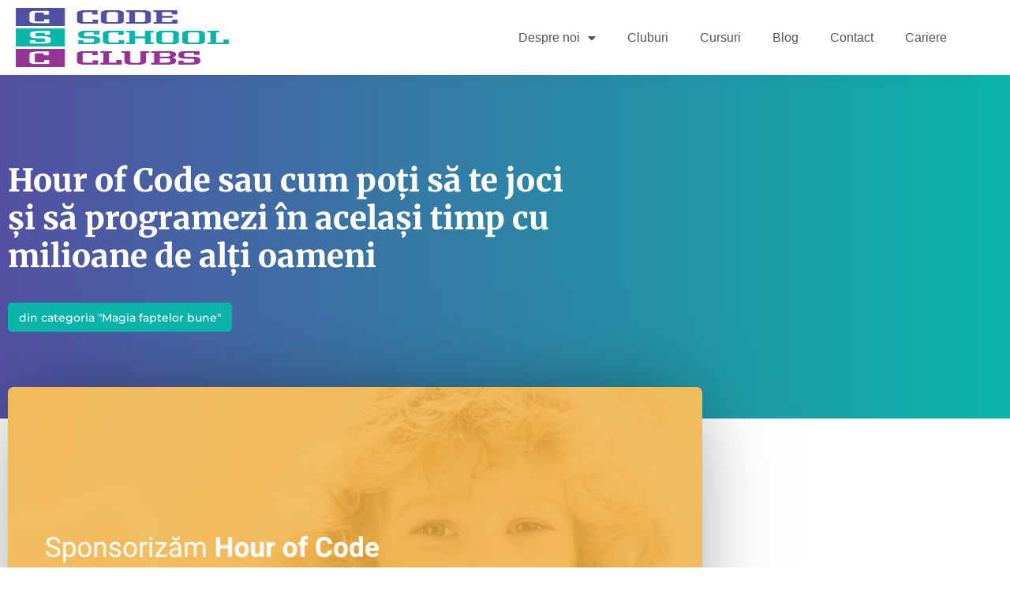

--- FILE ---
content_type: text/html; charset=UTF-8
request_url: https://codeschoolclubs.ro/hour-of-code-romania/
body_size: 16226
content:
<!doctype html>
<html lang="en-US" prefix="og: https://ogp.me/ns#">
<head>
	<meta charset="UTF-8">
	<meta name="viewport" content="width=device-width, initial-scale=1">
	<link rel="profile" href="https://gmpg.org/xfn/11">
	
<!-- Search Engine Optimization by Rank Math - https://rankmath.com/ -->
<title>Hour of Code sau cum poti sa te joci si sa programezi - CSC</title>
<meta name="description" content="Hour of Code este evenimentul care transformă educația din România și contribuie an de an la alfabetizarea digitală țării. De la mic la mare, de la"/>
<meta name="robots" content="follow, index, max-snippet:-1, max-video-preview:-1, max-image-preview:large"/>
<link rel="canonical" href="https://codeschoolclubs.ro/hour-of-code-romania/" />
<meta property="og:locale" content="en_US" />
<meta property="og:type" content="article" />
<meta property="og:title" content="Hour of Code sau cum poti sa te joci si sa programezi - CSC" />
<meta property="og:description" content="Hour of Code este evenimentul care transformă educația din România și contribuie an de an la alfabetizarea digitală țării. De la mic la mare, de la" />
<meta property="og:url" content="https://codeschoolclubs.ro/hour-of-code-romania/" />
<meta property="og:site_name" content="Code School Clubs" />
<meta property="article:publisher" content="https://www.facebook.com/CodeSchoolClubs/" />
<meta property="article:section" content="Magia faptelor bune" />
<meta property="og:updated_time" content="2022-02-01T14:20:36+00:00" />
<meta property="og:image" content="https://codeschoolclubs.ro/wp-content/uploads/2021/12/Code-School-Clubs-sponsorizeaza-Hour-of-Code-Romania.png" />
<meta property="og:image:secure_url" content="https://codeschoolclubs.ro/wp-content/uploads/2021/12/Code-School-Clubs-sponsorizeaza-Hour-of-Code-Romania.png" />
<meta property="og:image:width" content="800" />
<meta property="og:image:height" content="533" />
<meta property="og:image:alt" content="hour of code romania 2021" />
<meta property="og:image:type" content="image/png" />
<meta property="article:published_time" content="2021-12-08T15:51:42+00:00" />
<meta property="article:modified_time" content="2022-02-01T14:20:36+00:00" />
<meta name="twitter:card" content="summary_large_image" />
<meta name="twitter:title" content="Hour of Code sau cum poti sa te joci si sa programezi - CSC" />
<meta name="twitter:description" content="Hour of Code este evenimentul care transformă educația din România și contribuie an de an la alfabetizarea digitală țării. De la mic la mare, de la" />
<meta name="twitter:image" content="https://codeschoolclubs.ro/wp-content/uploads/2021/12/Code-School-Clubs-sponsorizeaza-Hour-of-Code-Romania.png" />
<meta name="twitter:label1" content="Written by" />
<meta name="twitter:data1" content="andrei" />
<meta name="twitter:label2" content="Time to read" />
<meta name="twitter:data2" content="2 minutes" />
<script type="application/ld+json" class="rank-math-schema">{"@context":"https://schema.org","@graph":[{"@type":"Organization","@id":"https://codeschoolclubs.ro/#organization","name":"Code School Clubs","sameAs":["https://www.facebook.com/CodeSchoolClubs/"],"logo":{"@type":"ImageObject","@id":"https://codeschoolclubs.ro/#logo","url":"https://codeschoolclubs.ro/wp-content/uploads/2021/07/Code-School-Clubs-colored-letters-Logo-150x150.png","contentUrl":"https://codeschoolclubs.ro/wp-content/uploads/2021/07/Code-School-Clubs-colored-letters-Logo-150x150.png","caption":"Code School Clubs","inLanguage":"en-US"}},{"@type":"WebSite","@id":"https://codeschoolclubs.ro/#website","url":"https://codeschoolclubs.ro","name":"Code School Clubs","publisher":{"@id":"https://codeschoolclubs.ro/#organization"},"inLanguage":"en-US"},{"@type":"ImageObject","@id":"https://codeschoolclubs.ro/wp-content/uploads/2021/12/Code-School-Clubs-sponsorizeaza-Hour-of-Code-Romania.png","url":"https://codeschoolclubs.ro/wp-content/uploads/2021/12/Code-School-Clubs-sponsorizeaza-Hour-of-Code-Romania.png","width":"800","height":"533","caption":"hour of code romania 2021","inLanguage":"en-US"},{"@type":"BreadcrumbList","@id":"https://codeschoolclubs.ro/hour-of-code-romania/#breadcrumb","itemListElement":[{"@type":"ListItem","position":"1","item":{"@id":"https://codeschoolclubs.ro","name":"Home"}},{"@type":"ListItem","position":"2","item":{"@id":"https://codeschoolclubs.ro/category/magia-faptelor-bune/","name":"Magia faptelor bune"}},{"@type":"ListItem","position":"3","item":{"@id":"https://codeschoolclubs.ro/hour-of-code-romania/","name":"Hour of Code sau cum po\u021bi s\u0103 te joci \u0219i s\u0103 programezi \u00een acela\u0219i timp cu milioane de al\u021bi oameni"}}]},{"@type":"WebPage","@id":"https://codeschoolclubs.ro/hour-of-code-romania/#webpage","url":"https://codeschoolclubs.ro/hour-of-code-romania/","name":"Hour of Code sau cum poti sa te joci si sa programezi - CSC","datePublished":"2021-12-08T15:51:42+00:00","dateModified":"2022-02-01T14:20:36+00:00","isPartOf":{"@id":"https://codeschoolclubs.ro/#website"},"primaryImageOfPage":{"@id":"https://codeschoolclubs.ro/wp-content/uploads/2021/12/Code-School-Clubs-sponsorizeaza-Hour-of-Code-Romania.png"},"inLanguage":"en-US","breadcrumb":{"@id":"https://codeschoolclubs.ro/hour-of-code-romania/#breadcrumb"}},{"@type":"Person","@id":"https://codeschoolclubs.ro/author/alinadfaber-org/","name":"andrei","url":"https://codeschoolclubs.ro/author/alinadfaber-org/","image":{"@type":"ImageObject","@id":"https://secure.gravatar.com/avatar/cb5ea42dba083d68c52cb499a4bc33760005ea8848bebb2d4e107b63edb70d80?s=96&amp;d=mm&amp;r=g","url":"https://secure.gravatar.com/avatar/cb5ea42dba083d68c52cb499a4bc33760005ea8848bebb2d4e107b63edb70d80?s=96&amp;d=mm&amp;r=g","caption":"andrei","inLanguage":"en-US"},"worksFor":{"@id":"https://codeschoolclubs.ro/#organization"}},{"@type":"BlogPosting","headline":"Hour of Code sau cum poti sa te joci si sa programezi - CSC","datePublished":"2021-12-08T15:51:42+00:00","dateModified":"2022-02-01T14:20:36+00:00","articleSection":"Magia faptelor bune","author":{"@id":"https://codeschoolclubs.ro/author/alinadfaber-org/","name":"andrei"},"publisher":{"@id":"https://codeschoolclubs.ro/#organization"},"description":"Hour of Code este evenimentul care transform\u0103 educa\u021bia din Rom\u00e2nia \u0219i contribuie an de an la alfabetizarea digital\u0103 \u021b\u0103rii. De la mic la mare, de la","name":"Hour of Code sau cum poti sa te joci si sa programezi - CSC","@id":"https://codeschoolclubs.ro/hour-of-code-romania/#richSnippet","isPartOf":{"@id":"https://codeschoolclubs.ro/hour-of-code-romania/#webpage"},"image":{"@id":"https://codeschoolclubs.ro/wp-content/uploads/2021/12/Code-School-Clubs-sponsorizeaza-Hour-of-Code-Romania.png"},"inLanguage":"en-US","mainEntityOfPage":{"@id":"https://codeschoolclubs.ro/hour-of-code-romania/#webpage"}}]}</script>
<!-- /Rank Math WordPress SEO plugin -->

<link rel='dns-prefetch' href='//www.googletagmanager.com' />
<link rel="alternate" type="application/rss+xml" title="Code School Clubs &raquo; Feed" href="https://codeschoolclubs.ro/feed/" />
<link rel="alternate" type="application/rss+xml" title="Code School Clubs &raquo; Comments Feed" href="https://codeschoolclubs.ro/comments/feed/" />
<link rel="alternate" type="application/rss+xml" title="Code School Clubs &raquo; Hour of Code sau cum poți să te joci și să programezi în același timp cu milioane de alți oameni Comments Feed" href="https://codeschoolclubs.ro/hour-of-code-romania/feed/" />
<link rel="alternate" title="oEmbed (JSON)" type="application/json+oembed" href="https://codeschoolclubs.ro/wp-json/oembed/1.0/embed?url=https%3A%2F%2Fcodeschoolclubs.ro%2Fhour-of-code-romania%2F" />
<link rel="alternate" title="oEmbed (XML)" type="text/xml+oembed" href="https://codeschoolclubs.ro/wp-json/oembed/1.0/embed?url=https%3A%2F%2Fcodeschoolclubs.ro%2Fhour-of-code-romania%2F&#038;format=xml" />
<style id='wp-img-auto-sizes-contain-inline-css'>
img:is([sizes=auto i],[sizes^="auto," i]){contain-intrinsic-size:3000px 1500px}
/*# sourceURL=wp-img-auto-sizes-contain-inline-css */
</style>

<style id='wp-emoji-styles-inline-css'>

	img.wp-smiley, img.emoji {
		display: inline !important;
		border: none !important;
		box-shadow: none !important;
		height: 1em !important;
		width: 1em !important;
		margin: 0 0.07em !important;
		vertical-align: -0.1em !important;
		background: none !important;
		padding: 0 !important;
	}
/*# sourceURL=wp-emoji-styles-inline-css */
</style>
<link rel='stylesheet' id='wp-block-library-css' href='https://codeschoolclubs.ro/wp-includes/css/dist/block-library/style.min.css?ver=363fb41295b52d1384ed772af4011c32' media='all' />
<style id='global-styles-inline-css'>
:root{--wp--preset--aspect-ratio--square: 1;--wp--preset--aspect-ratio--4-3: 4/3;--wp--preset--aspect-ratio--3-4: 3/4;--wp--preset--aspect-ratio--3-2: 3/2;--wp--preset--aspect-ratio--2-3: 2/3;--wp--preset--aspect-ratio--16-9: 16/9;--wp--preset--aspect-ratio--9-16: 9/16;--wp--preset--color--black: #000000;--wp--preset--color--cyan-bluish-gray: #abb8c3;--wp--preset--color--white: #ffffff;--wp--preset--color--pale-pink: #f78da7;--wp--preset--color--vivid-red: #cf2e2e;--wp--preset--color--luminous-vivid-orange: #ff6900;--wp--preset--color--luminous-vivid-amber: #fcb900;--wp--preset--color--light-green-cyan: #7bdcb5;--wp--preset--color--vivid-green-cyan: #00d084;--wp--preset--color--pale-cyan-blue: #8ed1fc;--wp--preset--color--vivid-cyan-blue: #0693e3;--wp--preset--color--vivid-purple: #9b51e0;--wp--preset--gradient--vivid-cyan-blue-to-vivid-purple: linear-gradient(135deg,rgb(6,147,227) 0%,rgb(155,81,224) 100%);--wp--preset--gradient--light-green-cyan-to-vivid-green-cyan: linear-gradient(135deg,rgb(122,220,180) 0%,rgb(0,208,130) 100%);--wp--preset--gradient--luminous-vivid-amber-to-luminous-vivid-orange: linear-gradient(135deg,rgb(252,185,0) 0%,rgb(255,105,0) 100%);--wp--preset--gradient--luminous-vivid-orange-to-vivid-red: linear-gradient(135deg,rgb(255,105,0) 0%,rgb(207,46,46) 100%);--wp--preset--gradient--very-light-gray-to-cyan-bluish-gray: linear-gradient(135deg,rgb(238,238,238) 0%,rgb(169,184,195) 100%);--wp--preset--gradient--cool-to-warm-spectrum: linear-gradient(135deg,rgb(74,234,220) 0%,rgb(151,120,209) 20%,rgb(207,42,186) 40%,rgb(238,44,130) 60%,rgb(251,105,98) 80%,rgb(254,248,76) 100%);--wp--preset--gradient--blush-light-purple: linear-gradient(135deg,rgb(255,206,236) 0%,rgb(152,150,240) 100%);--wp--preset--gradient--blush-bordeaux: linear-gradient(135deg,rgb(254,205,165) 0%,rgb(254,45,45) 50%,rgb(107,0,62) 100%);--wp--preset--gradient--luminous-dusk: linear-gradient(135deg,rgb(255,203,112) 0%,rgb(199,81,192) 50%,rgb(65,88,208) 100%);--wp--preset--gradient--pale-ocean: linear-gradient(135deg,rgb(255,245,203) 0%,rgb(182,227,212) 50%,rgb(51,167,181) 100%);--wp--preset--gradient--electric-grass: linear-gradient(135deg,rgb(202,248,128) 0%,rgb(113,206,126) 100%);--wp--preset--gradient--midnight: linear-gradient(135deg,rgb(2,3,129) 0%,rgb(40,116,252) 100%);--wp--preset--font-size--small: 13px;--wp--preset--font-size--medium: 20px;--wp--preset--font-size--large: 36px;--wp--preset--font-size--x-large: 42px;--wp--preset--spacing--20: 0.44rem;--wp--preset--spacing--30: 0.67rem;--wp--preset--spacing--40: 1rem;--wp--preset--spacing--50: 1.5rem;--wp--preset--spacing--60: 2.25rem;--wp--preset--spacing--70: 3.38rem;--wp--preset--spacing--80: 5.06rem;--wp--preset--shadow--natural: 6px 6px 9px rgba(0, 0, 0, 0.2);--wp--preset--shadow--deep: 12px 12px 50px rgba(0, 0, 0, 0.4);--wp--preset--shadow--sharp: 6px 6px 0px rgba(0, 0, 0, 0.2);--wp--preset--shadow--outlined: 6px 6px 0px -3px rgb(255, 255, 255), 6px 6px rgb(0, 0, 0);--wp--preset--shadow--crisp: 6px 6px 0px rgb(0, 0, 0);}:root { --wp--style--global--content-size: 800px;--wp--style--global--wide-size: 1200px; }:where(body) { margin: 0; }.wp-site-blocks > .alignleft { float: left; margin-right: 2em; }.wp-site-blocks > .alignright { float: right; margin-left: 2em; }.wp-site-blocks > .aligncenter { justify-content: center; margin-left: auto; margin-right: auto; }:where(.wp-site-blocks) > * { margin-block-start: 24px; margin-block-end: 0; }:where(.wp-site-blocks) > :first-child { margin-block-start: 0; }:where(.wp-site-blocks) > :last-child { margin-block-end: 0; }:root { --wp--style--block-gap: 24px; }:root :where(.is-layout-flow) > :first-child{margin-block-start: 0;}:root :where(.is-layout-flow) > :last-child{margin-block-end: 0;}:root :where(.is-layout-flow) > *{margin-block-start: 24px;margin-block-end: 0;}:root :where(.is-layout-constrained) > :first-child{margin-block-start: 0;}:root :where(.is-layout-constrained) > :last-child{margin-block-end: 0;}:root :where(.is-layout-constrained) > *{margin-block-start: 24px;margin-block-end: 0;}:root :where(.is-layout-flex){gap: 24px;}:root :where(.is-layout-grid){gap: 24px;}.is-layout-flow > .alignleft{float: left;margin-inline-start: 0;margin-inline-end: 2em;}.is-layout-flow > .alignright{float: right;margin-inline-start: 2em;margin-inline-end: 0;}.is-layout-flow > .aligncenter{margin-left: auto !important;margin-right: auto !important;}.is-layout-constrained > .alignleft{float: left;margin-inline-start: 0;margin-inline-end: 2em;}.is-layout-constrained > .alignright{float: right;margin-inline-start: 2em;margin-inline-end: 0;}.is-layout-constrained > .aligncenter{margin-left: auto !important;margin-right: auto !important;}.is-layout-constrained > :where(:not(.alignleft):not(.alignright):not(.alignfull)){max-width: var(--wp--style--global--content-size);margin-left: auto !important;margin-right: auto !important;}.is-layout-constrained > .alignwide{max-width: var(--wp--style--global--wide-size);}body .is-layout-flex{display: flex;}.is-layout-flex{flex-wrap: wrap;align-items: center;}.is-layout-flex > :is(*, div){margin: 0;}body .is-layout-grid{display: grid;}.is-layout-grid > :is(*, div){margin: 0;}body{padding-top: 0px;padding-right: 0px;padding-bottom: 0px;padding-left: 0px;}a:where(:not(.wp-element-button)){text-decoration: underline;}:root :where(.wp-element-button, .wp-block-button__link){background-color: #32373c;border-width: 0;color: #fff;font-family: inherit;font-size: inherit;font-style: inherit;font-weight: inherit;letter-spacing: inherit;line-height: inherit;padding-top: calc(0.667em + 2px);padding-right: calc(1.333em + 2px);padding-bottom: calc(0.667em + 2px);padding-left: calc(1.333em + 2px);text-decoration: none;text-transform: inherit;}.has-black-color{color: var(--wp--preset--color--black) !important;}.has-cyan-bluish-gray-color{color: var(--wp--preset--color--cyan-bluish-gray) !important;}.has-white-color{color: var(--wp--preset--color--white) !important;}.has-pale-pink-color{color: var(--wp--preset--color--pale-pink) !important;}.has-vivid-red-color{color: var(--wp--preset--color--vivid-red) !important;}.has-luminous-vivid-orange-color{color: var(--wp--preset--color--luminous-vivid-orange) !important;}.has-luminous-vivid-amber-color{color: var(--wp--preset--color--luminous-vivid-amber) !important;}.has-light-green-cyan-color{color: var(--wp--preset--color--light-green-cyan) !important;}.has-vivid-green-cyan-color{color: var(--wp--preset--color--vivid-green-cyan) !important;}.has-pale-cyan-blue-color{color: var(--wp--preset--color--pale-cyan-blue) !important;}.has-vivid-cyan-blue-color{color: var(--wp--preset--color--vivid-cyan-blue) !important;}.has-vivid-purple-color{color: var(--wp--preset--color--vivid-purple) !important;}.has-black-background-color{background-color: var(--wp--preset--color--black) !important;}.has-cyan-bluish-gray-background-color{background-color: var(--wp--preset--color--cyan-bluish-gray) !important;}.has-white-background-color{background-color: var(--wp--preset--color--white) !important;}.has-pale-pink-background-color{background-color: var(--wp--preset--color--pale-pink) !important;}.has-vivid-red-background-color{background-color: var(--wp--preset--color--vivid-red) !important;}.has-luminous-vivid-orange-background-color{background-color: var(--wp--preset--color--luminous-vivid-orange) !important;}.has-luminous-vivid-amber-background-color{background-color: var(--wp--preset--color--luminous-vivid-amber) !important;}.has-light-green-cyan-background-color{background-color: var(--wp--preset--color--light-green-cyan) !important;}.has-vivid-green-cyan-background-color{background-color: var(--wp--preset--color--vivid-green-cyan) !important;}.has-pale-cyan-blue-background-color{background-color: var(--wp--preset--color--pale-cyan-blue) !important;}.has-vivid-cyan-blue-background-color{background-color: var(--wp--preset--color--vivid-cyan-blue) !important;}.has-vivid-purple-background-color{background-color: var(--wp--preset--color--vivid-purple) !important;}.has-black-border-color{border-color: var(--wp--preset--color--black) !important;}.has-cyan-bluish-gray-border-color{border-color: var(--wp--preset--color--cyan-bluish-gray) !important;}.has-white-border-color{border-color: var(--wp--preset--color--white) !important;}.has-pale-pink-border-color{border-color: var(--wp--preset--color--pale-pink) !important;}.has-vivid-red-border-color{border-color: var(--wp--preset--color--vivid-red) !important;}.has-luminous-vivid-orange-border-color{border-color: var(--wp--preset--color--luminous-vivid-orange) !important;}.has-luminous-vivid-amber-border-color{border-color: var(--wp--preset--color--luminous-vivid-amber) !important;}.has-light-green-cyan-border-color{border-color: var(--wp--preset--color--light-green-cyan) !important;}.has-vivid-green-cyan-border-color{border-color: var(--wp--preset--color--vivid-green-cyan) !important;}.has-pale-cyan-blue-border-color{border-color: var(--wp--preset--color--pale-cyan-blue) !important;}.has-vivid-cyan-blue-border-color{border-color: var(--wp--preset--color--vivid-cyan-blue) !important;}.has-vivid-purple-border-color{border-color: var(--wp--preset--color--vivid-purple) !important;}.has-vivid-cyan-blue-to-vivid-purple-gradient-background{background: var(--wp--preset--gradient--vivid-cyan-blue-to-vivid-purple) !important;}.has-light-green-cyan-to-vivid-green-cyan-gradient-background{background: var(--wp--preset--gradient--light-green-cyan-to-vivid-green-cyan) !important;}.has-luminous-vivid-amber-to-luminous-vivid-orange-gradient-background{background: var(--wp--preset--gradient--luminous-vivid-amber-to-luminous-vivid-orange) !important;}.has-luminous-vivid-orange-to-vivid-red-gradient-background{background: var(--wp--preset--gradient--luminous-vivid-orange-to-vivid-red) !important;}.has-very-light-gray-to-cyan-bluish-gray-gradient-background{background: var(--wp--preset--gradient--very-light-gray-to-cyan-bluish-gray) !important;}.has-cool-to-warm-spectrum-gradient-background{background: var(--wp--preset--gradient--cool-to-warm-spectrum) !important;}.has-blush-light-purple-gradient-background{background: var(--wp--preset--gradient--blush-light-purple) !important;}.has-blush-bordeaux-gradient-background{background: var(--wp--preset--gradient--blush-bordeaux) !important;}.has-luminous-dusk-gradient-background{background: var(--wp--preset--gradient--luminous-dusk) !important;}.has-pale-ocean-gradient-background{background: var(--wp--preset--gradient--pale-ocean) !important;}.has-electric-grass-gradient-background{background: var(--wp--preset--gradient--electric-grass) !important;}.has-midnight-gradient-background{background: var(--wp--preset--gradient--midnight) !important;}.has-small-font-size{font-size: var(--wp--preset--font-size--small) !important;}.has-medium-font-size{font-size: var(--wp--preset--font-size--medium) !important;}.has-large-font-size{font-size: var(--wp--preset--font-size--large) !important;}.has-x-large-font-size{font-size: var(--wp--preset--font-size--x-large) !important;}
:root :where(.wp-block-pullquote){font-size: 1.5em;line-height: 1.6;}
/*# sourceURL=global-styles-inline-css */
</style>
<link rel='stylesheet' id='hello-elementor-css' href='https://codeschoolclubs.ro/wp-content/themes/hello-elementor/assets/css/reset.css?ver=3.4.5' media='all' />
<link rel='stylesheet' id='hello-elementor-theme-style-css' href='https://codeschoolclubs.ro/wp-content/themes/hello-elementor/assets/css/theme.css?ver=3.4.5' media='all' />
<link rel='stylesheet' id='hello-elementor-header-footer-css' href='https://codeschoolclubs.ro/wp-content/themes/hello-elementor/assets/css/header-footer.css?ver=3.4.5' media='all' />
<link rel='stylesheet' id='elementor-frontend-css' href='https://codeschoolclubs.ro/wp-content/plugins/elementor/assets/css/frontend.min.css?ver=3.34.1' media='all' />
<link rel='stylesheet' id='elementor-post-5-css' href='https://codeschoolclubs.ro/wp-content/uploads/elementor/css/post-5.css?ver=1768619160' media='all' />
<link rel='stylesheet' id='widget-image-css' href='https://codeschoolclubs.ro/wp-content/plugins/elementor/assets/css/widget-image.min.css?ver=3.34.1' media='all' />
<link rel='stylesheet' id='widget-nav-menu-css' href='https://codeschoolclubs.ro/wp-content/plugins/elementor-pro/assets/css/widget-nav-menu.min.css?ver=3.34.0' media='all' />
<link rel='stylesheet' id='e-sticky-css' href='https://codeschoolclubs.ro/wp-content/plugins/elementor-pro/assets/css/modules/sticky.min.css?ver=3.34.0' media='all' />
<link rel='stylesheet' id='widget-social-icons-css' href='https://codeschoolclubs.ro/wp-content/plugins/elementor/assets/css/widget-social-icons.min.css?ver=3.34.1' media='all' />
<link rel='stylesheet' id='e-apple-webkit-css' href='https://codeschoolclubs.ro/wp-content/plugins/elementor/assets/css/conditionals/apple-webkit.min.css?ver=3.34.1' media='all' />
<link rel='stylesheet' id='widget-heading-css' href='https://codeschoolclubs.ro/wp-content/plugins/elementor/assets/css/widget-heading.min.css?ver=3.34.1' media='all' />
<link rel='stylesheet' id='widget-posts-css' href='https://codeschoolclubs.ro/wp-content/plugins/elementor-pro/assets/css/widget-posts.min.css?ver=3.34.0' media='all' />
<link rel='stylesheet' id='elementor-icons-css' href='https://codeschoolclubs.ro/wp-content/plugins/elementor/assets/lib/eicons/css/elementor-icons.min.css?ver=5.45.0' media='all' />
<link rel='stylesheet' id='elementor-post-58-css' href='https://codeschoolclubs.ro/wp-content/uploads/elementor/css/post-58.css?ver=1768619161' media='all' />
<link rel='stylesheet' id='elementor-post-114-css' href='https://codeschoolclubs.ro/wp-content/uploads/elementor/css/post-114.css?ver=1768619161' media='all' />
<link rel='stylesheet' id='elementor-post-4152-css' href='https://codeschoolclubs.ro/wp-content/uploads/elementor/css/post-4152.css?ver=1768619283' media='all' />
<link rel='stylesheet' id='elementor-gf-local-montserrat-css' href='https://codeschoolclubs.ro/wp-content/uploads/elementor/google-fonts/css/montserrat.css?ver=1743559953' media='all' />
<link rel='stylesheet' id='elementor-gf-local-merriweather-css' href='https://codeschoolclubs.ro/wp-content/uploads/elementor/google-fonts/css/merriweather.css?ver=1743561273' media='all' />
<link rel='stylesheet' id='elementor-gf-local-nunitosans-css' href='https://codeschoolclubs.ro/wp-content/uploads/elementor/google-fonts/css/nunitosans.css?ver=1743561282' media='all' />
<link rel='stylesheet' id='elementor-icons-shared-0-css' href='https://codeschoolclubs.ro/wp-content/plugins/elementor/assets/lib/font-awesome/css/fontawesome.min.css?ver=5.15.3' media='all' />
<link rel='stylesheet' id='elementor-icons-fa-solid-css' href='https://codeschoolclubs.ro/wp-content/plugins/elementor/assets/lib/font-awesome/css/solid.min.css?ver=5.15.3' media='all' />
<link rel='stylesheet' id='elementor-icons-fa-brands-css' href='https://codeschoolclubs.ro/wp-content/plugins/elementor/assets/lib/font-awesome/css/brands.min.css?ver=5.15.3' media='all' />
<script src="https://codeschoolclubs.ro/wp-includes/js/jquery/jquery.min.js?ver=3.7.1" id="jquery-core-js"></script>
<script src="https://codeschoolclubs.ro/wp-includes/js/jquery/jquery-migrate.min.js?ver=3.4.1" id="jquery-migrate-js"></script>

<!-- Google tag (gtag.js) snippet added by Site Kit -->
<!-- Google Analytics snippet added by Site Kit -->
<script src="https://www.googletagmanager.com/gtag/js?id=GT-PZX989" id="google_gtagjs-js" async></script>
<script id="google_gtagjs-js-after">
window.dataLayer = window.dataLayer || [];function gtag(){dataLayer.push(arguments);}
gtag("set","linker",{"domains":["codeschoolclubs.ro"]});
gtag("js", new Date());
gtag("set", "developer_id.dZTNiMT", true);
gtag("config", "GT-PZX989", {"googlesitekit_post_type":"post"});
 window._googlesitekit = window._googlesitekit || {}; window._googlesitekit.throttledEvents = []; window._googlesitekit.gtagEvent = (name, data) => { var key = JSON.stringify( { name, data } ); if ( !! window._googlesitekit.throttledEvents[ key ] ) { return; } window._googlesitekit.throttledEvents[ key ] = true; setTimeout( () => { delete window._googlesitekit.throttledEvents[ key ]; }, 5 ); gtag( "event", name, { ...data, event_source: "site-kit" } ); }; 
//# sourceURL=google_gtagjs-js-after
</script>
<link rel="https://api.w.org/" href="https://codeschoolclubs.ro/wp-json/" /><link rel="alternate" title="JSON" type="application/json" href="https://codeschoolclubs.ro/wp-json/wp/v2/posts/3984" /><link rel="EditURI" type="application/rsd+xml" title="RSD" href="https://codeschoolclubs.ro/xmlrpc.php?rsd" />

<link rel='shortlink' href='https://codeschoolclubs.ro/?p=3984' />
<meta name="generator" content="Site Kit by Google 1.170.0" /><meta name="generator" content="Elementor 3.34.1; features: additional_custom_breakpoints; settings: css_print_method-external, google_font-enabled, font_display-swap">
			<style>
				.e-con.e-parent:nth-of-type(n+4):not(.e-lazyloaded):not(.e-no-lazyload),
				.e-con.e-parent:nth-of-type(n+4):not(.e-lazyloaded):not(.e-no-lazyload) * {
					background-image: none !important;
				}
				@media screen and (max-height: 1024px) {
					.e-con.e-parent:nth-of-type(n+3):not(.e-lazyloaded):not(.e-no-lazyload),
					.e-con.e-parent:nth-of-type(n+3):not(.e-lazyloaded):not(.e-no-lazyload) * {
						background-image: none !important;
					}
				}
				@media screen and (max-height: 640px) {
					.e-con.e-parent:nth-of-type(n+2):not(.e-lazyloaded):not(.e-no-lazyload),
					.e-con.e-parent:nth-of-type(n+2):not(.e-lazyloaded):not(.e-no-lazyload) * {
						background-image: none !important;
					}
				}
			</style>
			
<!-- Google Tag Manager snippet added by Site Kit -->
<script>
			( function( w, d, s, l, i ) {
				w[l] = w[l] || [];
				w[l].push( {'gtm.start': new Date().getTime(), event: 'gtm.js'} );
				var f = d.getElementsByTagName( s )[0],
					j = d.createElement( s ), dl = l != 'dataLayer' ? '&l=' + l : '';
				j.async = true;
				j.src = 'https://www.googletagmanager.com/gtm.js?id=' + i + dl;
				f.parentNode.insertBefore( j, f );
			} )( window, document, 'script', 'dataLayer', 'GTM-M3PFFBZ' );
			
</script>

<!-- End Google Tag Manager snippet added by Site Kit -->
<link rel="icon" href="https://codeschoolclubs.ro/wp-content/uploads/2021/07/Code-School-Clubs-colored-letters-Logo-150x150.png" sizes="32x32" />
<link rel="icon" href="https://codeschoolclubs.ro/wp-content/uploads/2021/07/Code-School-Clubs-colored-letters-Logo.png" sizes="192x192" />
<link rel="apple-touch-icon" href="https://codeschoolclubs.ro/wp-content/uploads/2021/07/Code-School-Clubs-colored-letters-Logo.png" />
<meta name="msapplication-TileImage" content="https://codeschoolclubs.ro/wp-content/uploads/2021/07/Code-School-Clubs-colored-letters-Logo.png" />
		<style id="wp-custom-css">
			

/** Start Block Kit CSS: 33-3-f2d4515681d0cdeb2a000d0405e47669 **/

.envato-kit-30-phone-overlay {
	position: absolute !important;
	display: block !important;
	top: 0%;
	left: 0%;
	right: 0%;
	margin: auto;
	z-index: 1;
}
.envato-kit-30-div-rotate{
	transform: rotate(90deg);
}

/** End Block Kit CSS: 33-3-f2d4515681d0cdeb2a000d0405e47669 **/



/** Start Block Kit CSS: 105-3-0fb64e69c49a8e10692d28840c54ef95 **/

.envato-kit-102-phone-overlay {
	position: absolute !important;
	display: block !important;
	top: 0%;
	left: 0%;
	right: 0%;
	margin: auto;
	z-index: 1;
}

/** End Block Kit CSS: 105-3-0fb64e69c49a8e10692d28840c54ef95 **/

		</style>
		</head>
<body class="wp-singular post-template-default single single-post postid-3984 single-format-standard wp-custom-logo wp-embed-responsive wp-theme-hello-elementor hello-elementor-default elementor-default elementor-kit-5 elementor-page-4152">

		<!-- Google Tag Manager (noscript) snippet added by Site Kit -->
		<noscript>
			<iframe src="https://www.googletagmanager.com/ns.html?id=GTM-M3PFFBZ" height="0" width="0" style="display:none;visibility:hidden"></iframe>
		</noscript>
		<!-- End Google Tag Manager (noscript) snippet added by Site Kit -->
		
<a class="skip-link screen-reader-text" href="#content">Skip to content</a>

		<header data-elementor-type="header" data-elementor-id="58" class="elementor elementor-58 elementor-location-header" data-elementor-post-type="elementor_library">
					<section class="elementor-section elementor-top-section elementor-element elementor-element-102fa2f elementor-section-stretched elementor-section-boxed elementor-section-height-default elementor-section-height-default" data-id="102fa2f" data-element_type="section" data-settings="{&quot;background_background&quot;:&quot;classic&quot;,&quot;sticky&quot;:&quot;top&quot;,&quot;stretch_section&quot;:&quot;section-stretched&quot;,&quot;sticky_on&quot;:[&quot;desktop&quot;,&quot;tablet&quot;],&quot;sticky_offset&quot;:0,&quot;sticky_effects_offset&quot;:0,&quot;sticky_anchor_link_offset&quot;:0}">
						<div class="elementor-container elementor-column-gap-wide">
					<div class="elementor-column elementor-col-50 elementor-top-column elementor-element elementor-element-406fc3b" data-id="406fc3b" data-element_type="column">
			<div class="elementor-widget-wrap elementor-element-populated">
						<div class="elementor-element elementor-element-bc12436 elementor-widget-tablet__width-initial elementor-widget-mobile__width-initial elementor-widget elementor-widget-theme-site-logo elementor-widget-image" data-id="bc12436" data-element_type="widget" data-widget_type="theme-site-logo.default">
				<div class="elementor-widget-container">
											<a href="https://codeschoolclubs.ro">
			<img width="1221" height="909" src="https://codeschoolclubs.ro/wp-content/uploads/2021/07/Code-School-Clubs-colored-letters-Logo.png" class="attachment-full size-full wp-image-11555" alt="" srcset="https://codeschoolclubs.ro/wp-content/uploads/2021/07/Code-School-Clubs-colored-letters-Logo.png 1221w, https://codeschoolclubs.ro/wp-content/uploads/2021/07/Code-School-Clubs-colored-letters-Logo-300x223.png 300w, https://codeschoolclubs.ro/wp-content/uploads/2021/07/Code-School-Clubs-colored-letters-Logo-1024x762.png 1024w, https://codeschoolclubs.ro/wp-content/uploads/2021/07/Code-School-Clubs-colored-letters-Logo-768x572.png 768w" sizes="(max-width: 1221px) 100vw, 1221px" />				</a>
											</div>
				</div>
					</div>
		</div>
				<div class="elementor-column elementor-col-50 elementor-top-column elementor-element elementor-element-0129baa" data-id="0129baa" data-element_type="column">
			<div class="elementor-widget-wrap elementor-element-populated">
						<div class="elementor-element elementor-element-d156961 elementor-nav-menu__align-end elementor-nav-menu--dropdown-tablet elementor-nav-menu__text-align-aside elementor-nav-menu--toggle elementor-nav-menu--burger elementor-widget elementor-widget-nav-menu" data-id="d156961" data-element_type="widget" data-settings="{&quot;layout&quot;:&quot;horizontal&quot;,&quot;submenu_icon&quot;:{&quot;value&quot;:&quot;&lt;i class=\&quot;fas fa-caret-down\&quot; aria-hidden=\&quot;true\&quot;&gt;&lt;\/i&gt;&quot;,&quot;library&quot;:&quot;fa-solid&quot;},&quot;toggle&quot;:&quot;burger&quot;}" data-widget_type="nav-menu.default">
				<div class="elementor-widget-container">
								<nav aria-label="Menu" class="elementor-nav-menu--main elementor-nav-menu__container elementor-nav-menu--layout-horizontal e--pointer-underline e--animation-fade">
				<ul id="menu-1-d156961" class="elementor-nav-menu"><li class="menu-item menu-item-type-post_type menu-item-object-page menu-item-has-children menu-item-17"><a href="https://codeschoolclubs.ro/despre-noi/" class="elementor-item">Despre noi</a>
<ul class="sub-menu elementor-nav-menu--dropdown">
	<li class="menu-item menu-item-type-post_type menu-item-object-page menu-item-11240"><a href="https://codeschoolclubs.ro/despre-noi/franciza/" class="elementor-sub-item">Franciza</a></li>
</ul>
</li>
<li class="menu-item menu-item-type-post_type menu-item-object-page menu-item-7155"><a href="https://codeschoolclubs.ro/cluburi/" class="elementor-item">Cluburi</a></li>
<li class="menu-item menu-item-type-post_type menu-item-object-page menu-item-1077"><a href="https://codeschoolclubs.ro/cursuri/" class="elementor-item">Cursuri</a></li>
<li class="menu-item menu-item-type-custom menu-item-object-custom menu-item-2541"><a href="https://codeschoolclubs.ro/blog/" class="elementor-item">Blog</a></li>
<li class="menu-item menu-item-type-post_type menu-item-object-page menu-item-7156"><a href="https://codeschoolclubs.ro/contact/" class="elementor-item">Contact</a></li>
<li class="menu-item menu-item-type-post_type menu-item-object-page menu-item-9199"><a href="https://codeschoolclubs.ro/cariere/" class="elementor-item">Cariere</a></li>
</ul>			</nav>
					<div class="elementor-menu-toggle" role="button" tabindex="0" aria-label="Menu Toggle" aria-expanded="false">
			<i aria-hidden="true" role="presentation" class="elementor-menu-toggle__icon--open eicon-menu-bar"></i><i aria-hidden="true" role="presentation" class="elementor-menu-toggle__icon--close eicon-close"></i>		</div>
					<nav class="elementor-nav-menu--dropdown elementor-nav-menu__container" aria-hidden="true">
				<ul id="menu-2-d156961" class="elementor-nav-menu"><li class="menu-item menu-item-type-post_type menu-item-object-page menu-item-has-children menu-item-17"><a href="https://codeschoolclubs.ro/despre-noi/" class="elementor-item" tabindex="-1">Despre noi</a>
<ul class="sub-menu elementor-nav-menu--dropdown">
	<li class="menu-item menu-item-type-post_type menu-item-object-page menu-item-11240"><a href="https://codeschoolclubs.ro/despre-noi/franciza/" class="elementor-sub-item" tabindex="-1">Franciza</a></li>
</ul>
</li>
<li class="menu-item menu-item-type-post_type menu-item-object-page menu-item-7155"><a href="https://codeschoolclubs.ro/cluburi/" class="elementor-item" tabindex="-1">Cluburi</a></li>
<li class="menu-item menu-item-type-post_type menu-item-object-page menu-item-1077"><a href="https://codeschoolclubs.ro/cursuri/" class="elementor-item" tabindex="-1">Cursuri</a></li>
<li class="menu-item menu-item-type-custom menu-item-object-custom menu-item-2541"><a href="https://codeschoolclubs.ro/blog/" class="elementor-item" tabindex="-1">Blog</a></li>
<li class="menu-item menu-item-type-post_type menu-item-object-page menu-item-7156"><a href="https://codeschoolclubs.ro/contact/" class="elementor-item" tabindex="-1">Contact</a></li>
<li class="menu-item menu-item-type-post_type menu-item-object-page menu-item-9199"><a href="https://codeschoolclubs.ro/cariere/" class="elementor-item" tabindex="-1">Cariere</a></li>
</ul>			</nav>
						</div>
				</div>
					</div>
		</div>
					</div>
		</section>
				</header>
				<div data-elementor-type="single-post" data-elementor-id="4152" class="elementor elementor-4152 elementor-location-single post-3984 post type-post status-publish format-standard has-post-thumbnail hentry category-magia-faptelor-bune" data-elementor-post-type="elementor_library">
					<section class="elementor-section elementor-top-section elementor-element elementor-element-6f4cee2 elementor-section-boxed elementor-section-height-default elementor-section-height-default" data-id="6f4cee2" data-element_type="section" data-settings="{&quot;background_background&quot;:&quot;gradient&quot;}">
						<div class="elementor-container elementor-column-gap-default">
					<div class="elementor-column elementor-col-100 elementor-top-column elementor-element elementor-element-731f200" data-id="731f200" data-element_type="column">
			<div class="elementor-widget-wrap elementor-element-populated">
						<div class="elementor-element elementor-element-8973cb2 elementor-widget elementor-widget-theme-post-title elementor-page-title elementor-widget-heading" data-id="8973cb2" data-element_type="widget" data-widget_type="theme-post-title.default">
				<div class="elementor-widget-container">
					<h1 class="elementor-heading-title elementor-size-default">Hour of Code sau cum poți să te joci și să programezi în același timp cu milioane de alți oameni</h1>				</div>
				</div>
				<div class="elementor-element elementor-element-1bbcaef elementor-button-danger elementor-hidden-mobile elementor-widget elementor-widget-button" data-id="1bbcaef" data-element_type="widget" data-widget_type="button.default">
				<div class="elementor-widget-container">
									<div class="elementor-button-wrapper">
					<a class="elementor-button elementor-button-link elementor-size-xs" href="#">
						<span class="elementor-button-content-wrapper">
									<span class="elementor-button-text">din categoria "<span>Magia faptelor bune</span>"</span>
					</span>
					</a>
				</div>
								</div>
				</div>
					</div>
		</div>
					</div>
		</section>
				<section class="elementor-section elementor-top-section elementor-element elementor-element-217e38f elementor-section-boxed elementor-section-height-default elementor-section-height-default" data-id="217e38f" data-element_type="section">
						<div class="elementor-container elementor-column-gap-default">
					<div class="elementor-column elementor-col-100 elementor-top-column elementor-element elementor-element-e53ddcd" data-id="e53ddcd" data-element_type="column">
			<div class="elementor-widget-wrap elementor-element-populated">
						<div class="elementor-element elementor-element-0e3fc79 elementor-widget elementor-widget-theme-post-featured-image elementor-widget-image" data-id="0e3fc79" data-element_type="widget" data-widget_type="theme-post-featured-image.default">
				<div class="elementor-widget-container">
															<img width="800" height="533" src="https://codeschoolclubs.ro/wp-content/uploads/2021/12/Code-School-Clubs-sponsorizeaza-Hour-of-Code-Romania.png" class="attachment-full size-full wp-image-3985" alt="hour of code romania 2021" srcset="https://codeschoolclubs.ro/wp-content/uploads/2021/12/Code-School-Clubs-sponsorizeaza-Hour-of-Code-Romania.png 800w, https://codeschoolclubs.ro/wp-content/uploads/2021/12/Code-School-Clubs-sponsorizeaza-Hour-of-Code-Romania-300x200.png 300w, https://codeschoolclubs.ro/wp-content/uploads/2021/12/Code-School-Clubs-sponsorizeaza-Hour-of-Code-Romania-768x512.png 768w" sizes="(max-width: 800px) 100vw, 800px" />															</div>
				</div>
					</div>
		</div>
					</div>
		</section>
				<section class="elementor-section elementor-top-section elementor-element elementor-element-27ac28e elementor-section-boxed elementor-section-height-default elementor-section-height-default" data-id="27ac28e" data-element_type="section">
						<div class="elementor-container elementor-column-gap-default">
					<div class="elementor-column elementor-col-100 elementor-top-column elementor-element elementor-element-17edae6" data-id="17edae6" data-element_type="column">
			<div class="elementor-widget-wrap elementor-element-populated">
						<div class="elementor-element elementor-element-7edf70e elementor-widget elementor-widget-theme-post-content" data-id="7edf70e" data-element_type="widget" data-widget_type="theme-post-content.default">
				<div class="elementor-widget-container">
					
<figure class="wp-block-image size-full"><img fetchpriority="high" fetchpriority="high" decoding="async" width="800" height="533" src="https://codeschoolclubs.ro/wp-content/uploads/2021/12/Code-School-Clubs-sponsorizeaza-Hour-of-Code-Romania.png" alt="" class="wp-image-3985" srcset="https://codeschoolclubs.ro/wp-content/uploads/2021/12/Code-School-Clubs-sponsorizeaza-Hour-of-Code-Romania.png 800w, https://codeschoolclubs.ro/wp-content/uploads/2021/12/Code-School-Clubs-sponsorizeaza-Hour-of-Code-Romania-300x200.png 300w, https://codeschoolclubs.ro/wp-content/uploads/2021/12/Code-School-Clubs-sponsorizeaza-Hour-of-Code-Romania-768x512.png 768w" sizes="(max-width: 800px) 100vw, 800px" /></figure>



<p>Hour of Code este evenimentul care transformă educația din România și contribuie an de an la alfabetizarea digitală țării. De la mic la mare, de la cunoscători la începători, toți cei care doresc să afle cum funcționează tehnologia care ne înconjoară, descoperă bazele programării alăturându-se Hour of Code. Iar anul acesta clubul nostru de tehnologie se numără printre sponsorii evenimentului! Ce bucurie! Citește articolul și află cum poți să participi și tu și poate chiar să câștigi un premiu!&nbsp;</p>



<h2 class="wp-block-heading" id="code-school-clubs-prezinta-tutoriale-pentru-activitațile-hour-of-code">Code School Clubs prezintă tutoriale pentru activitățile Hour of Code</h2>



<p>Să te joci Minecraft și să înveți gratuit programare în același timp sună chiar tentant. La fel și să îți ajuți copilul încă de la grădiniță să adopte o gândire logică. Dar și să organizezi o oră practică de programare cu elevi de liceu. Toate aceste activități sunt posibile cu Hour of Code!</p>



<p>Practic, vezi cum un joc prinde viață datorită liniilor de cod sau blocurilor vizuale pe care chiar tu, fără să mai fi programat vreodată, le așezi.&nbsp;</p>



<p>Anul acesta, am venit în sprijinul <a href="https://adfaber.org/" target="_blank" rel="noopener">Asociației Adfaber</a>, ong-ul care aduce educația din România mai aproape de tehnologie și am pregătit, timp de o săptămână, tutoriale și surprize pentru toți cei care au dorit să se alăture evenimentului. Ne bucurăm să ne numărăm printre sponsorii acestui eveniment care chiar transformă viitorul multor generații.</p>



<p>Trainerii noștri au prezentat participanților <a href="https://codeschoolclubs.ro/cursuri/python/" data-type="URL" data-id="https://codeschoolclubs.ro/cursuri/python/">cum să pună în mișcare un joc de strategie folosind limbajul de programare Python</a>, cum să pornească într-o aventură cu prințesa Elsa și numeroase alte activități educative pentru toate vârstele.</p>



<p>Am lansat și un giveaway! Este valabil până pe 12 decembrie, așa că dacă citești acest articol când încă se află în desfășurare, fugi repede pe <a href="https://www.facebook.com/CodeSchoolClubs" target="_blank" rel="noopener">pagina de Facebook Code School Clubs</a> sau <a href="https://www.instagram.com/codeschoolclubsro/" target="_blank" rel="noopener">Instagram Code School Clubs</a> ca să nu îl pierzi.&nbsp;</p>



<h2 class="wp-block-heading" id="beneficiile-aduse-de-hour-of-code-pentru-copii">Beneficiile aduse de Hour of Code pentru copii</h2>



<p>Hour of Code reprezintă o introducere de o oră în informatică. Acest eveniment demonstrează că oricine poate învăța elemente de bază din programare și să își extindă opțiunile pentru viitor. Hour of Code are loc în peste 180 de țări și numără un număr impresionant de participanți și din România.</p>



<p>Indiferent de drumul pe care un copil îl va alege, un lucru este sigur &#8211; tehnologia va face parte din viața sa.&nbsp;</p>



<p>Este important ca fiecare om să cunoască cum funcționează gadgeturile pe care le folosește și chiar să creeze bucăți de tehnologie. <strong>Suntem înconjurați de digital, iar pentru a avea succes, un tânăr trebuie să depășească pragul de consumator și să folosească în avantajul lui calculatorul, tableta sau telefonul</strong>. Cursurile de programare pentru copii sunt un start bun, alături de evenimente precum Hour of Code. Acestea arată partea practică și distractivă a programării și mută programe de pe foaie pe calculator și aduce distracție în fiecare linie de cod.</p>



<p>Alătură-te și tu evenimentului Hour of Code organizat de Asociația Adfaber sau distribuie acest articol și contribuie la conștientizarea nevoii de a descoperi cum funcționează tehnologia.&nbsp;</p>
				</div>
				</div>
					</div>
		</div>
					</div>
		</section>
				<section class="elementor-section elementor-top-section elementor-element elementor-element-bb3b2f8 elementor-section-boxed elementor-section-height-default elementor-section-height-default" data-id="bb3b2f8" data-element_type="section" data-settings="{&quot;background_background&quot;:&quot;gradient&quot;}">
						<div class="elementor-container elementor-column-gap-default">
					<div class="elementor-column elementor-col-50 elementor-top-column elementor-element elementor-element-b272071" data-id="b272071" data-element_type="column">
			<div class="elementor-widget-wrap elementor-element-populated">
						<div class="elementor-element elementor-element-03e6e41 elementor-widget elementor-widget-image" data-id="03e6e41" data-element_type="widget" data-widget_type="image.default">
				<div class="elementor-widget-container">
															<img loading="lazy" width="800" height="622" src="https://codeschoolclubs.ro/wp-content/uploads/2022/02/programare-pentru-copii-tehnologie.png" class="attachment-large size-large wp-image-4157" alt="cursuri de programare robotica tehnologie abilitati pentru viitor dezvoltare copii" srcset="https://codeschoolclubs.ro/wp-content/uploads/2022/02/programare-pentru-copii-tehnologie.png 838w, https://codeschoolclubs.ro/wp-content/uploads/2022/02/programare-pentru-copii-tehnologie-300x233.png 300w, https://codeschoolclubs.ro/wp-content/uploads/2022/02/programare-pentru-copii-tehnologie-768x598.png 768w" sizes="(max-width: 800px) 100vw, 800px" />															</div>
				</div>
					</div>
		</div>
				<div class="elementor-column elementor-col-50 elementor-top-column elementor-element elementor-element-a80c162" data-id="a80c162" data-element_type="column">
			<div class="elementor-widget-wrap elementor-element-populated">
						<div class="elementor-element elementor-element-87a6409 elementor-widget elementor-widget-heading" data-id="87a6409" data-element_type="widget" data-widget_type="heading.default">
				<div class="elementor-widget-container">
					<h3 class="elementor-heading-title elementor-size-default">Cursuri de programare <br>pentru copii</h3>				</div>
				</div>
				<div class="elementor-element elementor-element-8a8ade1 elementor-widget elementor-widget-heading" data-id="8a8ade1" data-element_type="widget" data-widget_type="heading.default">
				<div class="elementor-widget-container">
					<p class="elementor-heading-title elementor-size-default">Copilul tău poate să bifeze încă de pe acum abilitățile care vor fi la căutare când el va fi deja mare.

</p>				</div>
				</div>
				<div class="elementor-element elementor-element-fca7f9a elementor-mobile-align-right elementor-widget elementor-widget-button" data-id="fca7f9a" data-element_type="widget" data-widget_type="button.default">
				<div class="elementor-widget-container">
									<div class="elementor-button-wrapper">
					<a class="elementor-button elementor-button-link elementor-size-xs" href="https://codeschoolclubs.ro/formular-inscriere-curs.php">
						<span class="elementor-button-content-wrapper">
						<span class="elementor-button-icon">
				<i aria-hidden="true" class="fas fa-user-check"></i>			</span>
									<span class="elementor-button-text">REZERVĂ UN LOC</span>
					</span>
					</a>
				</div>
								</div>
				</div>
					</div>
		</div>
					</div>
		</section>
				<section class="elementor-section elementor-top-section elementor-element elementor-element-63e3e3c elementor-section-boxed elementor-section-height-default elementor-section-height-default" data-id="63e3e3c" data-element_type="section" data-settings="{&quot;background_background&quot;:&quot;classic&quot;}">
						<div class="elementor-container elementor-column-gap-default">
					<div class="elementor-column elementor-col-100 elementor-top-column elementor-element elementor-element-95e129f" data-id="95e129f" data-element_type="column">
			<div class="elementor-widget-wrap elementor-element-populated">
						<div class="elementor-element elementor-element-6f4cbae elementor-grid-tablet-3 elementor-grid-3 elementor-grid-mobile-1 elementor-posts--thumbnail-top elementor-widget elementor-widget-posts" data-id="6f4cbae" data-element_type="widget" data-settings="{&quot;classic_columns_tablet&quot;:&quot;3&quot;,&quot;pagination_type&quot;:&quot;prev_next&quot;,&quot;classic_columns&quot;:&quot;3&quot;,&quot;classic_columns_mobile&quot;:&quot;1&quot;,&quot;classic_row_gap&quot;:{&quot;unit&quot;:&quot;px&quot;,&quot;size&quot;:35,&quot;sizes&quot;:[]},&quot;classic_row_gap_tablet&quot;:{&quot;unit&quot;:&quot;px&quot;,&quot;size&quot;:&quot;&quot;,&quot;sizes&quot;:[]},&quot;classic_row_gap_mobile&quot;:{&quot;unit&quot;:&quot;px&quot;,&quot;size&quot;:&quot;&quot;,&quot;sizes&quot;:[]}}" data-widget_type="posts.classic">
				<div class="elementor-widget-container">
							<div class="elementor-posts-container elementor-posts elementor-posts--skin-classic elementor-grid" role="list">
				<article class="elementor-post elementor-grid-item post-14149 post type-post status-publish format-standard has-post-thumbnail hentry category-parinti-in-era-digitala category-programare" role="listitem">
				<a class="elementor-post__thumbnail__link" href="https://codeschoolclubs.ro/de-ce-rezolutia-mai-putin-ecran-esueaza-pana-pe-15-ianuarie-si-ce-functioneaza-de-fapt/" tabindex="-1" >
			<div class="elementor-post__thumbnail"><img loading="lazy" width="300" height="200" src="https://codeschoolclubs.ro/wp-content/uploads/2026/01/rezolutii-2026-300x200.png" class="attachment-medium size-medium wp-image-14150" alt="" /></div>
		</a>
				<div class="elementor-post__text">
				<h3 class="elementor-post__title">
			<a href="https://codeschoolclubs.ro/de-ce-rezolutia-mai-putin-ecran-esueaza-pana-pe-15-ianuarie-si-ce-functioneaza-de-fapt/" >
				De ce rezoluția &#8216;mai puțin ecran&#8217; eșuează până pe 15 ianuarie (și ce funcționează de fapt)			</a>
		</h3>
				<div class="elementor-post__excerpt">
			<p>Uită de mai puțin timp pe telefon. Hai să vorbim despre rezoluții care transformă, nu restricționează. Îți amintești planul tău? &#8220;Copilul meu va sta mai</p>
		</div>
		
		<a class="elementor-post__read-more" href="https://codeschoolclubs.ro/de-ce-rezolutia-mai-putin-ecran-esueaza-pana-pe-15-ianuarie-si-ce-functioneaza-de-fapt/" aria-label="Read more about De ce rezoluția &#8216;mai puțin ecran&#8217; eșuează până pe 15 ianuarie (și ce funcționează de fapt)" tabindex="-1" >
			Citește mai mult		</a>

				</div>
				</article>
				<article class="elementor-post elementor-grid-item post-14017 post type-post status-publish format-standard has-post-thumbnail hentry category-parinti-in-era-digitala" role="listitem">
				<a class="elementor-post__thumbnail__link" href="https://codeschoolclubs.ro/ghidul-complet-al-cadourilor-de-craciun-pentru-copii-pe-varste-interese-si-buget/" tabindex="-1" >
			<div class="elementor-post__thumbnail"><img loading="lazy" width="300" height="200" src="https://codeschoolclubs.ro/wp-content/uploads/2025/11/cadouri-pentru-copii-300x200.png" class="attachment-medium size-medium wp-image-14021" alt="" /></div>
		</a>
				<div class="elementor-post__text">
				<h3 class="elementor-post__title">
			<a href="https://codeschoolclubs.ro/ghidul-complet-al-cadourilor-de-craciun-pentru-copii-pe-varste-interese-si-buget/" >
				Ghidul complet al cadourilor de Crăciun pentru copii: pe vârste, interese și buget			</a>
		</h3>
				<div class="elementor-post__excerpt">
			<p>Cauți cadoul perfect de Crăciun pentru un copil? Ai ajuns exact unde trebuie. Fie că ești părinte, mătușă, unchi, naș sau prieten de familie, știm</p>
		</div>
		
		<a class="elementor-post__read-more" href="https://codeschoolclubs.ro/ghidul-complet-al-cadourilor-de-craciun-pentru-copii-pe-varste-interese-si-buget/" aria-label="Read more about Ghidul complet al cadourilor de Crăciun pentru copii: pe vârste, interese și buget" tabindex="-1" >
			Citește mai mult		</a>

				</div>
				</article>
				<article class="elementor-post elementor-grid-item post-13925 post type-post status-publish format-standard has-post-thumbnail hentry category-inteligenta-artificiala category-parinti-in-era-digitala category-programare" role="listitem">
				<a class="elementor-post__thumbnail__link" href="https://codeschoolclubs.ro/de-ce-programarea-si-inteligenta-artificiala-sunt-mai-importante-decat-crezi-cursuri-online/" tabindex="-1" >
			<div class="elementor-post__thumbnail"><img loading="lazy" width="300" height="200" src="https://codeschoolclubs.ro/wp-content/uploads/2025/11/curs-online-copii-300x200.png" class="attachment-medium size-medium wp-image-13926" alt="" /></div>
		</a>
				<div class="elementor-post__text">
				<h3 class="elementor-post__title">
			<a href="https://codeschoolclubs.ro/de-ce-programarea-si-inteligenta-artificiala-sunt-mai-importante-decat-crezi-cursuri-online/" >
				De ce programarea și inteligența artificială sunt mai importante decât crezi. Cursuri online			</a>
		</h3>
				<div class="elementor-post__excerpt">
			<p>E vineri seara. Copilul tău vine acasă de la școală și îți zice: &#8220;Mama, pot să mă uit pe YouTube?&#8221; Tu zici da. Îl vezi</p>
		</div>
		
		<a class="elementor-post__read-more" href="https://codeschoolclubs.ro/de-ce-programarea-si-inteligenta-artificiala-sunt-mai-importante-decat-crezi-cursuri-online/" aria-label="Read more about De ce programarea și inteligența artificială sunt mai importante decât crezi. Cursuri online" tabindex="-1" >
			Citește mai mult		</a>

				</div>
				</article>
				</div>
		
				<div class="e-load-more-anchor" data-page="1" data-max-page="31" data-next-page="https://codeschoolclubs.ro/hour-of-code-romania/2/"></div>
				<nav class="elementor-pagination" aria-label="Pagination">
			<span class="page-numbers prev">&laquo; Previous</span>
<a class="page-numbers next" href="https://codeschoolclubs.ro/hour-of-code-romania/2/">Next &raquo;</a>		</nav>
						</div>
				</div>
					</div>
		</div>
					</div>
		</section>
				</div>
				<footer data-elementor-type="footer" data-elementor-id="114" class="elementor elementor-114 elementor-location-footer" data-elementor-post-type="elementor_library">
					<footer class="elementor-section elementor-top-section elementor-element elementor-element-2f034fa elementor-section-content-middle elementor-section-boxed elementor-section-height-default elementor-section-height-default" data-id="2f034fa" data-element_type="section" data-settings="{&quot;background_background&quot;:&quot;gradient&quot;}">
						<div class="elementor-container elementor-column-gap-wide">
					<div class="elementor-column elementor-col-100 elementor-top-column elementor-element elementor-element-5db5bca" data-id="5db5bca" data-element_type="column">
			<div class="elementor-widget-wrap elementor-element-populated">
						<section class="elementor-section elementor-inner-section elementor-element elementor-element-4e071bff elementor-section-content-middle elementor-section-boxed elementor-section-height-default elementor-section-height-default" data-id="4e071bff" data-element_type="section">
						<div class="elementor-container elementor-column-gap-no">
					<div class="elementor-column elementor-col-20 elementor-inner-column elementor-element elementor-element-1848add" data-id="1848add" data-element_type="column">
			<div class="elementor-widget-wrap elementor-element-populated">
						<div class="elementor-element elementor-element-7c69c86 elementor-widget elementor-widget-text-editor" data-id="7c69c86" data-element_type="widget" data-widget_type="text-editor.default">
				<div class="elementor-widget-container">
									<p><strong>București </strong></p><p><a href="https://codeschoolclubs.ro/cluburi/bucuresti/">Info Club București </a><br /><a href="https://www.facebook.com/CodeSchoolClubs/" target="_blank" rel="noopener">Facebook Club București</a></p>								</div>
				</div>
				<div class="elementor-element elementor-element-7e8e8ab elementor-widget elementor-widget-text-editor" data-id="7e8e8ab" data-element_type="widget" data-widget_type="text-editor.default">
				<div class="elementor-widget-container">
									<p><strong>Iași</strong></p><p><a href="/cluburi/iasi/">Info Club Iași</a><br /><a href="https://www.facebook.com/Codeschool.Iasi/" target="_blank" rel="noopener">Facebook Club Iași</a></p>								</div>
				</div>
				<div class="elementor-element elementor-element-0fd5cc0 elementor-widget elementor-widget-text-editor" data-id="0fd5cc0" data-element_type="widget" data-widget_type="text-editor.default">
				<div class="elementor-widget-container">
									<p><strong>Arad</strong></p><p><a href="/cluburi/arad/">Info Club Arad</a><br /><a href="https://www.facebook.com/CodeSchoolClubsArad/" target="_blank" rel="noopener">Facebook Club Arad</a></p>								</div>
				</div>
					</div>
		</div>
				<div class="elementor-column elementor-col-20 elementor-inner-column elementor-element elementor-element-2cb36e1" data-id="2cb36e1" data-element_type="column">
			<div class="elementor-widget-wrap elementor-element-populated">
						<div class="elementor-element elementor-element-a0f03af elementor-widget elementor-widget-text-editor" data-id="a0f03af" data-element_type="widget" data-widget_type="text-editor.default">
				<div class="elementor-widget-container">
									<p><strong>Galați</strong></p><p><a href="/cluburi/galati/">Info Club Galați</a><br /><a href="https://www.facebook.com/codeschoolgalati" target="_blank" rel="noopener">Facebook Club Galați</a></p>								</div>
				</div>
				<div class="elementor-element elementor-element-d819478 elementor-widget elementor-widget-text-editor" data-id="d819478" data-element_type="widget" data-widget_type="text-editor.default">
				<div class="elementor-widget-container">
									<p><strong>Sibiu</strong><br /><a href="/cluburi/sibiu/">Info Club Sibiu</a><br /><a href="https://www.facebook.com/Code-School-Clubs-Sibiu-103378255653606/" target="_blank" rel="noopener">Facebook Club Sibiu</a></p>								</div>
				</div>
					</div>
		</div>
				<div class="elementor-column elementor-col-20 elementor-inner-column elementor-element elementor-element-053ae12" data-id="053ae12" data-element_type="column">
			<div class="elementor-widget-wrap elementor-element-populated">
						<div class="elementor-element elementor-element-3178b78 elementor-widget elementor-widget-text-editor" data-id="3178b78" data-element_type="widget" data-widget_type="text-editor.default">
				<div class="elementor-widget-container">
									<p><strong>Suceava</strong><br /><a href="https://codeschoolclubs.ro/cluburi/suceava/">Info Club Suceava</a><br /><a href="https://www.facebook.com/people/Code-School-Clubs-Suceava/100086132554128/" target="_blank" rel="noopener">Facebook Club Suceava</a></p>								</div>
				</div>
				<div class="elementor-element elementor-element-fba53be elementor-widget elementor-widget-text-editor" data-id="fba53be" data-element_type="widget" data-widget_type="text-editor.default">
				<div class="elementor-widget-container">
									<p><strong>Craiova</strong><br /><a href="https://codeschoolclubs.ro/craiova/">Info Club Craiova</a><br /><a href="https://www.facebook.com/codeschoolclubscraiova" target="_blank" rel="noopener">Facebook Club Craiova</a></p>								</div>
				</div>
				<div class="elementor-element elementor-element-f5d3146 elementor-widget elementor-widget-text-editor" data-id="f5d3146" data-element_type="widget" data-widget_type="text-editor.default">
				<div class="elementor-widget-container">
									<p><strong>Buzău</strong><br /><a href="https://codeschoolclubs.ro/cluburi/buzau">Info Club Buzău</a><br /><a href="http://facebook.com/CodeSchoolClubs.Buzau" target="_blank" rel="noopener">Facebook Club Buzău</a></p>								</div>
				</div>
					</div>
		</div>
				<div class="elementor-column elementor-col-20 elementor-inner-column elementor-element elementor-element-499e674" data-id="499e674" data-element_type="column">
			<div class="elementor-widget-wrap elementor-element-populated">
						<div class="elementor-element elementor-element-ac26c4a elementor-widget elementor-widget-text-editor" data-id="ac26c4a" data-element_type="widget" data-widget_type="text-editor.default">
				<div class="elementor-widget-container">
									<p><strong>Târgoviște</strong></p><p><a href="/cluburi/targoviste/">Info Club Târgoviște</a><br /><a href="https://www.facebook.com/Code-School-Clubs-Targoviste-108342517386965/" target="_blank" rel="noopener">Facebook Club Târgoviște</a></p>								</div>
				</div>
				<div class="elementor-element elementor-element-c4afa9f elementor-widget elementor-widget-text-editor" data-id="c4afa9f" data-element_type="widget" data-widget_type="text-editor.default">
				<div class="elementor-widget-container">
									<p><strong>Focșani</strong><br /><a href="/cluburi/focsani/">Info Club Focșani</a><br /><a href="https://www.facebook.com/pg/codeschoolclubsfocsani/posts/?ref=page_internal" target="_blank" rel="noopener">Facebook Club Focșani</a></p>								</div>
				</div>
				<div class="elementor-element elementor-element-ac3023b elementor-widget elementor-widget-text-editor" data-id="ac3023b" data-element_type="widget" data-widget_type="text-editor.default">
				<div class="elementor-widget-container">
									<p><strong>Constanța</strong><br /><a href="https://codeschoolclubs.ro/constanta">Info Club Constanța</a><br /><a href="https://www.facebook.com/CodeSchoolClubs/" target="_blank" rel="noopener">Facebook Club Constanța</a></p>								</div>
				</div>
					</div>
		</div>
				<div class="elementor-column elementor-col-20 elementor-inner-column elementor-element elementor-element-40346672" data-id="40346672" data-element_type="column">
			<div class="elementor-widget-wrap elementor-element-populated">
						<div class="elementor-element elementor-element-f817af5 elementor-widget elementor-widget-theme-site-logo elementor-widget-image" data-id="f817af5" data-element_type="widget" data-widget_type="theme-site-logo.default">
				<div class="elementor-widget-container">
											<a href="https://codeschoolclubs.ro">
			<img loading="lazy" width="300" height="223" src="https://codeschoolclubs.ro/wp-content/uploads/2021/07/Code-School-Clubs-colored-letters-Logo-300x223.png" class="attachment-medium size-medium wp-image-11555" alt="" srcset="https://codeschoolclubs.ro/wp-content/uploads/2021/07/Code-School-Clubs-colored-letters-Logo-300x223.png 300w, https://codeschoolclubs.ro/wp-content/uploads/2021/07/Code-School-Clubs-colored-letters-Logo-1024x762.png 1024w, https://codeschoolclubs.ro/wp-content/uploads/2021/07/Code-School-Clubs-colored-letters-Logo-768x572.png 768w, https://codeschoolclubs.ro/wp-content/uploads/2021/07/Code-School-Clubs-colored-letters-Logo.png 1221w" sizes="(max-width: 300px) 100vw, 300px" />				</a>
											</div>
				</div>
				<div class="elementor-element elementor-element-4d20ada e-grid-align-right e-grid-align-mobile-left e-grid-align-tablet-left elementor-shape-rounded elementor-grid-0 elementor-widget elementor-widget-social-icons" data-id="4d20ada" data-element_type="widget" data-widget_type="social-icons.default">
				<div class="elementor-widget-container">
							<div class="elementor-social-icons-wrapper elementor-grid" role="list">
							<span class="elementor-grid-item" role="listitem">
					<a class="elementor-icon elementor-social-icon elementor-social-icon-facebook-f elementor-repeater-item-993ef04" href="https://www.facebook.com/CodeSchoolClubs/" target="_blank" rel="noreferrer">
						<span class="elementor-screen-only">Facebook-f</span>
						<i aria-hidden="true" class="fab fa-facebook-f"></i>					</a>
				</span>
							<span class="elementor-grid-item" role="listitem">
					<a class="elementor-icon elementor-social-icon elementor-social-icon-youtube elementor-repeater-item-a229ff5" href="https://www.youtube.com/channel/UCA91OnGhuJfhQkPMG6h_0EA" target="_blank" rel="noreferrer">
						<span class="elementor-screen-only">Youtube</span>
						<i aria-hidden="true" class="fab fa-youtube"></i>					</a>
				</span>
					</div>
						</div>
				</div>
					</div>
		</div>
					</div>
		</section>
				<section class="elementor-section elementor-inner-section elementor-element elementor-element-63d0c9e elementor-section-content-middle elementor-section-boxed elementor-section-height-default elementor-section-height-default" data-id="63d0c9e" data-element_type="section">
						<div class="elementor-container elementor-column-gap-no">
					<div class="elementor-column elementor-col-50 elementor-inner-column elementor-element elementor-element-fb847b1" data-id="fb847b1" data-element_type="column">
			<div class="elementor-widget-wrap elementor-element-populated">
						<div class="elementor-element elementor-element-683637d1 elementor-nav-menu__align-start elementor-nav-menu--dropdown-none elementor-widget elementor-widget-nav-menu" data-id="683637d1" data-element_type="widget" data-settings="{&quot;layout&quot;:&quot;horizontal&quot;,&quot;submenu_icon&quot;:{&quot;value&quot;:&quot;&lt;i class=\&quot;fas fa-caret-down\&quot; aria-hidden=\&quot;true\&quot;&gt;&lt;\/i&gt;&quot;,&quot;library&quot;:&quot;fa-solid&quot;}}" data-widget_type="nav-menu.default">
				<div class="elementor-widget-container">
								<nav aria-label="Menu" class="elementor-nav-menu--main elementor-nav-menu__container elementor-nav-menu--layout-horizontal e--pointer-none">
				<ul id="menu-1-683637d1" class="elementor-nav-menu"><li class="menu-item menu-item-type-post_type menu-item-object-page menu-item-has-children menu-item-17"><a href="https://codeschoolclubs.ro/despre-noi/" class="elementor-item">Despre noi</a>
<ul class="sub-menu elementor-nav-menu--dropdown">
	<li class="menu-item menu-item-type-post_type menu-item-object-page menu-item-11240"><a href="https://codeschoolclubs.ro/despre-noi/franciza/" class="elementor-sub-item">Franciza</a></li>
</ul>
</li>
<li class="menu-item menu-item-type-post_type menu-item-object-page menu-item-7155"><a href="https://codeschoolclubs.ro/cluburi/" class="elementor-item">Cluburi</a></li>
<li class="menu-item menu-item-type-post_type menu-item-object-page menu-item-1077"><a href="https://codeschoolclubs.ro/cursuri/" class="elementor-item">Cursuri</a></li>
<li class="menu-item menu-item-type-custom menu-item-object-custom menu-item-2541"><a href="https://codeschoolclubs.ro/blog/" class="elementor-item">Blog</a></li>
<li class="menu-item menu-item-type-post_type menu-item-object-page menu-item-7156"><a href="https://codeschoolclubs.ro/contact/" class="elementor-item">Contact</a></li>
<li class="menu-item menu-item-type-post_type menu-item-object-page menu-item-9199"><a href="https://codeschoolclubs.ro/cariere/" class="elementor-item">Cariere</a></li>
</ul>			</nav>
						<nav class="elementor-nav-menu--dropdown elementor-nav-menu__container" aria-hidden="true">
				<ul id="menu-2-683637d1" class="elementor-nav-menu"><li class="menu-item menu-item-type-post_type menu-item-object-page menu-item-has-children menu-item-17"><a href="https://codeschoolclubs.ro/despre-noi/" class="elementor-item" tabindex="-1">Despre noi</a>
<ul class="sub-menu elementor-nav-menu--dropdown">
	<li class="menu-item menu-item-type-post_type menu-item-object-page menu-item-11240"><a href="https://codeschoolclubs.ro/despre-noi/franciza/" class="elementor-sub-item" tabindex="-1">Franciza</a></li>
</ul>
</li>
<li class="menu-item menu-item-type-post_type menu-item-object-page menu-item-7155"><a href="https://codeschoolclubs.ro/cluburi/" class="elementor-item" tabindex="-1">Cluburi</a></li>
<li class="menu-item menu-item-type-post_type menu-item-object-page menu-item-1077"><a href="https://codeschoolclubs.ro/cursuri/" class="elementor-item" tabindex="-1">Cursuri</a></li>
<li class="menu-item menu-item-type-custom menu-item-object-custom menu-item-2541"><a href="https://codeschoolclubs.ro/blog/" class="elementor-item" tabindex="-1">Blog</a></li>
<li class="menu-item menu-item-type-post_type menu-item-object-page menu-item-7156"><a href="https://codeschoolclubs.ro/contact/" class="elementor-item" tabindex="-1">Contact</a></li>
<li class="menu-item menu-item-type-post_type menu-item-object-page menu-item-9199"><a href="https://codeschoolclubs.ro/cariere/" class="elementor-item" tabindex="-1">Cariere</a></li>
</ul>			</nav>
						</div>
				</div>
					</div>
		</div>
				<div class="elementor-column elementor-col-50 elementor-inner-column elementor-element elementor-element-de2a06c" data-id="de2a06c" data-element_type="column">
			<div class="elementor-widget-wrap elementor-element-populated">
						<div class="elementor-element elementor-element-40fcf3b elementor-widget elementor-widget-heading" data-id="40fcf3b" data-element_type="widget" data-widget_type="heading.default">
				<div class="elementor-widget-container">
					<p class="elementor-heading-title elementor-size-default">© Copyright 2024 Code School Clubs.</p>				</div>
				</div>
					</div>
		</div>
					</div>
		</section>
					</div>
		</div>
					</div>
		</footer>
				</footer>
		
<script type="speculationrules">
{"prefetch":[{"source":"document","where":{"and":[{"href_matches":"/*"},{"not":{"href_matches":["/wp-*.php","/wp-admin/*","/wp-content/uploads/*","/wp-content/*","/wp-content/plugins/*","/wp-content/themes/hello-elementor/*","/*\\?(.+)"]}},{"not":{"selector_matches":"a[rel~=\"nofollow\"]"}},{"not":{"selector_matches":".no-prefetch, .no-prefetch a"}}]},"eagerness":"conservative"}]}
</script>
			<script>
				const lazyloadRunObserver = () => {
					const lazyloadBackgrounds = document.querySelectorAll( `.e-con.e-parent:not(.e-lazyloaded)` );
					const lazyloadBackgroundObserver = new IntersectionObserver( ( entries ) => {
						entries.forEach( ( entry ) => {
							if ( entry.isIntersecting ) {
								let lazyloadBackground = entry.target;
								if( lazyloadBackground ) {
									lazyloadBackground.classList.add( 'e-lazyloaded' );
								}
								lazyloadBackgroundObserver.unobserve( entry.target );
							}
						});
					}, { rootMargin: '200px 0px 200px 0px' } );
					lazyloadBackgrounds.forEach( ( lazyloadBackground ) => {
						lazyloadBackgroundObserver.observe( lazyloadBackground );
					} );
				};
				const events = [
					'DOMContentLoaded',
					'elementor/lazyload/observe',
				];
				events.forEach( ( event ) => {
					document.addEventListener( event, lazyloadRunObserver );
				} );
			</script>
			<script src="https://codeschoolclubs.ro/wp-content/themes/hello-elementor/assets/js/hello-frontend.js?ver=3.4.5" id="hello-theme-frontend-js"></script>
<script src="https://codeschoolclubs.ro/wp-content/plugins/elementor/assets/js/webpack.runtime.min.js?ver=3.34.1" id="elementor-webpack-runtime-js"></script>
<script src="https://codeschoolclubs.ro/wp-content/plugins/elementor/assets/js/frontend-modules.min.js?ver=3.34.1" id="elementor-frontend-modules-js"></script>
<script src="https://codeschoolclubs.ro/wp-includes/js/jquery/ui/core.min.js?ver=1.13.3" id="jquery-ui-core-js"></script>
<script id="elementor-frontend-js-before">
var elementorFrontendConfig = {"environmentMode":{"edit":false,"wpPreview":false,"isScriptDebug":false},"i18n":{"shareOnFacebook":"Share on Facebook","shareOnTwitter":"Share on Twitter","pinIt":"Pin it","download":"Download","downloadImage":"Download image","fullscreen":"Fullscreen","zoom":"Zoom","share":"Share","playVideo":"Play Video","previous":"Previous","next":"Next","close":"Close","a11yCarouselPrevSlideMessage":"Previous slide","a11yCarouselNextSlideMessage":"Next slide","a11yCarouselFirstSlideMessage":"This is the first slide","a11yCarouselLastSlideMessage":"This is the last slide","a11yCarouselPaginationBulletMessage":"Go to slide"},"is_rtl":false,"breakpoints":{"xs":0,"sm":480,"md":768,"lg":1025,"xl":1440,"xxl":1600},"responsive":{"breakpoints":{"mobile":{"label":"Mobile Portrait","value":767,"default_value":767,"direction":"max","is_enabled":true},"mobile_extra":{"label":"Mobile Landscape","value":880,"default_value":880,"direction":"max","is_enabled":false},"tablet":{"label":"Tablet Portrait","value":1024,"default_value":1024,"direction":"max","is_enabled":true},"tablet_extra":{"label":"Tablet Landscape","value":1200,"default_value":1200,"direction":"max","is_enabled":false},"laptop":{"label":"Laptop","value":1366,"default_value":1366,"direction":"max","is_enabled":false},"widescreen":{"label":"Widescreen","value":2400,"default_value":2400,"direction":"min","is_enabled":false}},"hasCustomBreakpoints":false},"version":"3.34.1","is_static":false,"experimentalFeatures":{"additional_custom_breakpoints":true,"container":true,"theme_builder_v2":true,"hello-theme-header-footer":true,"landing-pages":true,"nested-elements":true,"home_screen":true,"global_classes_should_enforce_capabilities":true,"e_variables":true,"cloud-library":true,"e_opt_in_v4_page":true,"e_interactions":true,"import-export-customization":true,"e_pro_variables":true},"urls":{"assets":"https:\/\/codeschoolclubs.ro\/wp-content\/plugins\/elementor\/assets\/","ajaxurl":"https:\/\/codeschoolclubs.ro\/wp-admin\/admin-ajax.php","uploadUrl":"https:\/\/codeschoolclubs.ro\/wp-content\/uploads"},"nonces":{"floatingButtonsClickTracking":"bb0ce181b6"},"swiperClass":"swiper","settings":{"page":[],"editorPreferences":[]},"kit":{"active_breakpoints":["viewport_mobile","viewport_tablet"],"global_image_lightbox":"yes","lightbox_enable_counter":"yes","lightbox_enable_fullscreen":"yes","lightbox_enable_zoom":"yes","lightbox_enable_share":"yes","lightbox_title_src":"title","lightbox_description_src":"description","hello_header_logo_type":"logo","hello_header_menu_layout":"horizontal","hello_footer_logo_type":"logo"},"post":{"id":3984,"title":"Hour%20of%20Code%20sau%20cum%20poti%20sa%20te%20joci%20si%20sa%20programezi%20-%20CSC","excerpt":"","featuredImage":"https:\/\/codeschoolclubs.ro\/wp-content\/uploads\/2021\/12\/Code-School-Clubs-sponsorizeaza-Hour-of-Code-Romania.png"}};
//# sourceURL=elementor-frontend-js-before
</script>
<script src="https://codeschoolclubs.ro/wp-content/plugins/elementor/assets/js/frontend.min.js?ver=3.34.1" id="elementor-frontend-js"></script>
<script src="https://codeschoolclubs.ro/wp-content/plugins/elementor-pro/assets/lib/smartmenus/jquery.smartmenus.min.js?ver=1.2.1" id="smartmenus-js"></script>
<script src="https://codeschoolclubs.ro/wp-content/plugins/elementor-pro/assets/lib/sticky/jquery.sticky.min.js?ver=3.34.0" id="e-sticky-js"></script>
<script src="https://codeschoolclubs.ro/wp-includes/js/imagesloaded.min.js?ver=5.0.0" id="imagesloaded-js"></script>
<script src="https://codeschoolclubs.ro/wp-content/plugins/elementor-pro/assets/js/webpack-pro.runtime.min.js?ver=3.34.0" id="elementor-pro-webpack-runtime-js"></script>
<script src="https://codeschoolclubs.ro/wp-includes/js/dist/hooks.min.js?ver=dd5603f07f9220ed27f1" id="wp-hooks-js"></script>
<script src="https://codeschoolclubs.ro/wp-includes/js/dist/i18n.min.js?ver=c26c3dc7bed366793375" id="wp-i18n-js"></script>
<script id="wp-i18n-js-after">
wp.i18n.setLocaleData( { 'text direction\u0004ltr': [ 'ltr' ] } );
//# sourceURL=wp-i18n-js-after
</script>
<script id="elementor-pro-frontend-js-before">
var ElementorProFrontendConfig = {"ajaxurl":"https:\/\/codeschoolclubs.ro\/wp-admin\/admin-ajax.php","nonce":"9334afc6e3","urls":{"assets":"https:\/\/codeschoolclubs.ro\/wp-content\/plugins\/elementor-pro\/assets\/","rest":"https:\/\/codeschoolclubs.ro\/wp-json\/"},"settings":{"lazy_load_background_images":true},"popup":{"hasPopUps":true},"shareButtonsNetworks":{"facebook":{"title":"Facebook","has_counter":true},"twitter":{"title":"Twitter"},"linkedin":{"title":"LinkedIn","has_counter":true},"pinterest":{"title":"Pinterest","has_counter":true},"reddit":{"title":"Reddit","has_counter":true},"vk":{"title":"VK","has_counter":true},"odnoklassniki":{"title":"OK","has_counter":true},"tumblr":{"title":"Tumblr"},"digg":{"title":"Digg"},"skype":{"title":"Skype"},"stumbleupon":{"title":"StumbleUpon","has_counter":true},"mix":{"title":"Mix"},"telegram":{"title":"Telegram"},"pocket":{"title":"Pocket","has_counter":true},"xing":{"title":"XING","has_counter":true},"whatsapp":{"title":"WhatsApp"},"email":{"title":"Email"},"print":{"title":"Print"},"x-twitter":{"title":"X"},"threads":{"title":"Threads"}},"facebook_sdk":{"lang":"en_US","app_id":""},"lottie":{"defaultAnimationUrl":"https:\/\/codeschoolclubs.ro\/wp-content\/plugins\/elementor-pro\/modules\/lottie\/assets\/animations\/default.json"}};
//# sourceURL=elementor-pro-frontend-js-before
</script>
<script src="https://codeschoolclubs.ro/wp-content/plugins/elementor-pro/assets/js/frontend.min.js?ver=3.34.0" id="elementor-pro-frontend-js"></script>
<script src="https://codeschoolclubs.ro/wp-content/plugins/elementor-pro/assets/js/elements-handlers.min.js?ver=3.34.0" id="pro-elements-handlers-js"></script>
<script id="wp-emoji-settings" type="application/json">
{"baseUrl":"https://s.w.org/images/core/emoji/17.0.2/72x72/","ext":".png","svgUrl":"https://s.w.org/images/core/emoji/17.0.2/svg/","svgExt":".svg","source":{"concatemoji":"https://codeschoolclubs.ro/wp-includes/js/wp-emoji-release.min.js?ver=363fb41295b52d1384ed772af4011c32"}}
</script>
<script type="module">
/*! This file is auto-generated */
const a=JSON.parse(document.getElementById("wp-emoji-settings").textContent),o=(window._wpemojiSettings=a,"wpEmojiSettingsSupports"),s=["flag","emoji"];function i(e){try{var t={supportTests:e,timestamp:(new Date).valueOf()};sessionStorage.setItem(o,JSON.stringify(t))}catch(e){}}function c(e,t,n){e.clearRect(0,0,e.canvas.width,e.canvas.height),e.fillText(t,0,0);t=new Uint32Array(e.getImageData(0,0,e.canvas.width,e.canvas.height).data);e.clearRect(0,0,e.canvas.width,e.canvas.height),e.fillText(n,0,0);const a=new Uint32Array(e.getImageData(0,0,e.canvas.width,e.canvas.height).data);return t.every((e,t)=>e===a[t])}function p(e,t){e.clearRect(0,0,e.canvas.width,e.canvas.height),e.fillText(t,0,0);var n=e.getImageData(16,16,1,1);for(let e=0;e<n.data.length;e++)if(0!==n.data[e])return!1;return!0}function u(e,t,n,a){switch(t){case"flag":return n(e,"\ud83c\udff3\ufe0f\u200d\u26a7\ufe0f","\ud83c\udff3\ufe0f\u200b\u26a7\ufe0f")?!1:!n(e,"\ud83c\udde8\ud83c\uddf6","\ud83c\udde8\u200b\ud83c\uddf6")&&!n(e,"\ud83c\udff4\udb40\udc67\udb40\udc62\udb40\udc65\udb40\udc6e\udb40\udc67\udb40\udc7f","\ud83c\udff4\u200b\udb40\udc67\u200b\udb40\udc62\u200b\udb40\udc65\u200b\udb40\udc6e\u200b\udb40\udc67\u200b\udb40\udc7f");case"emoji":return!a(e,"\ud83e\u1fac8")}return!1}function f(e,t,n,a){let r;const o=(r="undefined"!=typeof WorkerGlobalScope&&self instanceof WorkerGlobalScope?new OffscreenCanvas(300,150):document.createElement("canvas")).getContext("2d",{willReadFrequently:!0}),s=(o.textBaseline="top",o.font="600 32px Arial",{});return e.forEach(e=>{s[e]=t(o,e,n,a)}),s}function r(e){var t=document.createElement("script");t.src=e,t.defer=!0,document.head.appendChild(t)}a.supports={everything:!0,everythingExceptFlag:!0},new Promise(t=>{let n=function(){try{var e=JSON.parse(sessionStorage.getItem(o));if("object"==typeof e&&"number"==typeof e.timestamp&&(new Date).valueOf()<e.timestamp+604800&&"object"==typeof e.supportTests)return e.supportTests}catch(e){}return null}();if(!n){if("undefined"!=typeof Worker&&"undefined"!=typeof OffscreenCanvas&&"undefined"!=typeof URL&&URL.createObjectURL&&"undefined"!=typeof Blob)try{var e="postMessage("+f.toString()+"("+[JSON.stringify(s),u.toString(),c.toString(),p.toString()].join(",")+"));",a=new Blob([e],{type:"text/javascript"});const r=new Worker(URL.createObjectURL(a),{name:"wpTestEmojiSupports"});return void(r.onmessage=e=>{i(n=e.data),r.terminate(),t(n)})}catch(e){}i(n=f(s,u,c,p))}t(n)}).then(e=>{for(const n in e)a.supports[n]=e[n],a.supports.everything=a.supports.everything&&a.supports[n],"flag"!==n&&(a.supports.everythingExceptFlag=a.supports.everythingExceptFlag&&a.supports[n]);var t;a.supports.everythingExceptFlag=a.supports.everythingExceptFlag&&!a.supports.flag,a.supports.everything||((t=a.source||{}).concatemoji?r(t.concatemoji):t.wpemoji&&t.twemoji&&(r(t.twemoji),r(t.wpemoji)))});
//# sourceURL=https://codeschoolclubs.ro/wp-includes/js/wp-emoji-loader.min.js
</script>

</body>
</html>


<!-- Page cached by LiteSpeed Cache 7.7 on 2026-01-17 04:40:36 -->

--- FILE ---
content_type: text/css
request_url: https://codeschoolclubs.ro/wp-content/uploads/elementor/css/post-5.css?ver=1768619160
body_size: 602
content:
.elementor-kit-5{--e-global-color-primary:#111111;--e-global-color-secondary:#111111;--e-global-color-text:#555555;--e-global-color-accent:#933494;--e-global-color-1c5471e:#5051A3;--e-global-color-7101982:#0CB4A9;--e-global-color-51dd707:#933494;--e-global-color-402bdc6:#EEEEEE;--e-global-color-df50b50:#FFFFFF;--e-global-typography-primary-font-family:"Montserrat";--e-global-typography-primary-font-size:1rem;--e-global-typography-primary-font-weight:700;--e-global-typography-primary-line-height:1.1em;--e-global-typography-secondary-font-family:"Montserrat";--e-global-typography-secondary-font-weight:500;--e-global-typography-secondary-line-height:1.2em;--e-global-typography-text-font-family:"Helvetica";--e-global-typography-text-font-weight:400;--e-global-typography-text-line-height:1.5em;--e-global-typography-accent-font-family:"Helvetica";--e-global-typography-accent-font-weight:500;--e-global-typography-627ce28-font-family:"Montserrat";--e-global-typography-627ce28-font-size:1rem;--e-global-typography-627ce28-font-weight:500;--e-global-typography-627ce28-line-height:1.4em;--e-global-typography-d9601e6-font-family:"Montserrat";--e-global-typography-d9601e6-font-size:2.5rem;--e-global-typography-d9601e6-font-weight:400;--e-global-typography-d9601e6-line-height:1.2em;font-family:var( --e-global-typography-text-font-family ), "Helvetica Neue", Helvetica, Arial, sans-serif;font-weight:var( --e-global-typography-text-font-weight );line-height:var( --e-global-typography-text-line-height );}.elementor-kit-5 button,.elementor-kit-5 input[type="button"],.elementor-kit-5 input[type="submit"],.elementor-kit-5 .elementor-button{background-color:var( --e-global-color-51dd707 );font-family:"Montserrat", "Helvetica Neue", Helvetica, Arial, sans-serif;font-weight:600;line-height:1.2em;color:var( --e-global-color-df50b50 );border-radius:5px 5px 5px 5px;padding:0.75em 1em 0.75em 1em;}.elementor-kit-5 button:hover,.elementor-kit-5 button:focus,.elementor-kit-5 input[type="button"]:hover,.elementor-kit-5 input[type="button"]:focus,.elementor-kit-5 input[type="submit"]:hover,.elementor-kit-5 input[type="submit"]:focus,.elementor-kit-5 .elementor-button:hover,.elementor-kit-5 .elementor-button:focus{background-color:var( --e-global-color-1c5471e );color:var( --e-global-color-df50b50 );}.elementor-kit-5 e-page-transition{background-color:#FFBC7D;}.elementor-kit-5 a{color:var( --e-global-color-51dd707 );}.elementor-kit-5 a:hover{color:#933494CC;}.elementor-kit-5 h1{color:var( --e-global-color-primary );font-family:"Montserrat", "Helvetica Neue", Helvetica, Arial, sans-serif;font-size:2.5rem;font-weight:700;line-height:1.2em;}.elementor-kit-5 h2{color:var( --e-global-color-primary );font-family:"Montserrat", "Helvetica Neue", Helvetica, Arial, sans-serif;font-size:1.66666rem;font-weight:700;line-height:1.2em;}.elementor-kit-5 h3{color:var( --e-global-color-primary );font-family:"Montserrat", "Helvetica Neue", Helvetica, Arial, sans-serif;font-size:1.333rem;font-weight:700;line-height:1.2em;}.elementor-kit-5 h4{color:var( --e-global-color-secondary );font-family:"Montserrat", "Helvetica Neue", Helvetica, Arial, sans-serif;font-size:1rem;font-weight:700;line-height:1.2em;}.elementor-kit-5 h5{color:var( --e-global-color-51dd707 );font-family:"Montserrat", "Helvetica Neue", Helvetica, Arial, sans-serif;font-size:0.8rem;font-weight:500;line-height:1.2em;}.elementor-kit-5 h6{color:var( --e-global-color-51dd707 );font-family:"Montserrat", "Helvetica Neue", Helvetica, Arial, sans-serif;font-size:14px;font-weight:600;line-height:1.2em;letter-spacing:2px;}.elementor-section.elementor-section-boxed > .elementor-container{max-width:1240px;}.e-con{--container-max-width:1240px;}.elementor-widget:not(:last-child){margin-block-end:15px;}.elementor-element{--widgets-spacing:15px 15px;--widgets-spacing-row:15px;--widgets-spacing-column:15px;}{}h1.entry-title{display:var(--page-title-display);}.site-header .site-branding{flex-direction:column;align-items:stretch;}.site-header{padding-inline-end:0px;padding-inline-start:0px;}.site-footer .site-branding{flex-direction:column;align-items:stretch;}@media(max-width:1024px){.elementor-kit-5{line-height:var( --e-global-typography-text-line-height );}.elementor-section.elementor-section-boxed > .elementor-container{max-width:1024px;}.e-con{--container-max-width:1024px;}}@media(max-width:767px){.elementor-kit-5{--e-global-typography-d9601e6-font-size:2rem;line-height:var( --e-global-typography-text-line-height );}.elementor-section.elementor-section-boxed > .elementor-container{max-width:767px;}.e-con{--container-max-width:767px;}}/* Start custom CSS */.elementor-widget-container p:last-child {
    margin-bottom: 0;
}/* End custom CSS */

--- FILE ---
content_type: text/css
request_url: https://codeschoolclubs.ro/wp-content/uploads/elementor/css/post-58.css?ver=1768619161
body_size: 594
content:
.elementor-58 .elementor-element.elementor-element-102fa2f:not(.elementor-motion-effects-element-type-background), .elementor-58 .elementor-element.elementor-element-102fa2f > .elementor-motion-effects-container > .elementor-motion-effects-layer{background-color:#FFFFFF;}.elementor-58 .elementor-element.elementor-element-102fa2f{border-style:solid;border-width:0px 0px 0px 0px;border-color:var( --e-global-color-402bdc6 );box-shadow:0px 30px 30px -40px rgba(0, 0, 0, 0.1);transition:background 0.3s, border 0.3s, border-radius 0.3s, box-shadow 0.3s;padding:5px 0px 5px 0px;z-index:100;}.elementor-58 .elementor-element.elementor-element-102fa2f > .elementor-background-overlay{transition:background 0.3s, border-radius 0.3s, opacity 0.3s;}.elementor-bc-flex-widget .elementor-58 .elementor-element.elementor-element-406fc3b.elementor-column .elementor-widget-wrap{align-items:center;}.elementor-58 .elementor-element.elementor-element-406fc3b.elementor-column.elementor-element[data-element_type="column"] > .elementor-widget-wrap.elementor-element-populated{align-content:center;align-items:center;}.elementor-58 .elementor-element.elementor-element-406fc3b > .elementor-element-populated{padding:05px 20px 05px 20px;}.elementor-widget-theme-site-logo .widget-image-caption{color:var( --e-global-color-text );}.elementor-58 .elementor-element.elementor-element-bc12436{text-align:start;}.elementor-58 .elementor-element.elementor-element-bc12436 img{width:100%;height:75px;}.elementor-bc-flex-widget .elementor-58 .elementor-element.elementor-element-0129baa.elementor-column .elementor-widget-wrap{align-items:center;}.elementor-58 .elementor-element.elementor-element-0129baa.elementor-column.elementor-element[data-element_type="column"] > .elementor-widget-wrap.elementor-element-populated{align-content:center;align-items:center;}.elementor-58 .elementor-element.elementor-element-0129baa > .elementor-element-populated{padding:0px 20px 0px 20px;}.elementor-widget-nav-menu .elementor-nav-menu--main .elementor-item{color:var( --e-global-color-text );fill:var( --e-global-color-text );}.elementor-widget-nav-menu .elementor-nav-menu--main .elementor-item:hover,
					.elementor-widget-nav-menu .elementor-nav-menu--main .elementor-item.elementor-item-active,
					.elementor-widget-nav-menu .elementor-nav-menu--main .elementor-item.highlighted,
					.elementor-widget-nav-menu .elementor-nav-menu--main .elementor-item:focus{color:var( --e-global-color-accent );fill:var( --e-global-color-accent );}.elementor-widget-nav-menu .elementor-nav-menu--main:not(.e--pointer-framed) .elementor-item:before,
					.elementor-widget-nav-menu .elementor-nav-menu--main:not(.e--pointer-framed) .elementor-item:after{background-color:var( --e-global-color-accent );}.elementor-widget-nav-menu .e--pointer-framed .elementor-item:before,
					.elementor-widget-nav-menu .e--pointer-framed .elementor-item:after{border-color:var( --e-global-color-accent );}.elementor-widget-nav-menu{--e-nav-menu-divider-color:var( --e-global-color-text );}.elementor-58 .elementor-element.elementor-element-d156961 .elementor-menu-toggle{margin-left:auto;}.elementor-58 .elementor-element.elementor-element-d156961 .elementor-nav-menu--main .elementor-item{color:#555555;fill:#555555;}.elementor-58 .elementor-element.elementor-element-d156961 .elementor-nav-menu--dropdown a:hover,
					.elementor-58 .elementor-element.elementor-element-d156961 .elementor-nav-menu--dropdown a:focus,
					.elementor-58 .elementor-element.elementor-element-d156961 .elementor-nav-menu--dropdown a.elementor-item-active,
					.elementor-58 .elementor-element.elementor-element-d156961 .elementor-nav-menu--dropdown a.highlighted{background-color:#E9E0E0;}.elementor-theme-builder-content-area{height:400px;}.elementor-location-header:before, .elementor-location-footer:before{content:"";display:table;clear:both;}@media(max-width:1024px){.elementor-58 .elementor-element.elementor-element-102fa2f{border-width:0px 0px 0px 0px;padding:0px 0px 0px 0px;}.elementor-bc-flex-widget .elementor-58 .elementor-element.elementor-element-406fc3b.elementor-column .elementor-widget-wrap{align-items:center;}.elementor-58 .elementor-element.elementor-element-406fc3b.elementor-column.elementor-element[data-element_type="column"] > .elementor-widget-wrap.elementor-element-populated{align-content:center;align-items:center;}.elementor-58 .elementor-element.elementor-element-bc12436{width:var( --container-widget-width, 134.594px );max-width:134.594px;--container-widget-width:134.594px;--container-widget-flex-grow:0;}.elementor-58 .elementor-element.elementor-element-bc12436 img{object-fit:scale-down;}.elementor-bc-flex-widget .elementor-58 .elementor-element.elementor-element-0129baa.elementor-column .elementor-widget-wrap{align-items:center;}.elementor-58 .elementor-element.elementor-element-0129baa.elementor-column.elementor-element[data-element_type="column"] > .elementor-widget-wrap.elementor-element-populated{align-content:center;align-items:center;}}@media(max-width:767px){.elementor-58 .elementor-element.elementor-element-102fa2f{border-width:0px 0px 1px 0px;}.elementor-58 .elementor-element.elementor-element-406fc3b{width:50%;}.elementor-bc-flex-widget .elementor-58 .elementor-element.elementor-element-406fc3b.elementor-column .elementor-widget-wrap{align-items:center;}.elementor-58 .elementor-element.elementor-element-406fc3b.elementor-column.elementor-element[data-element_type="column"] > .elementor-widget-wrap.elementor-element-populated{align-content:center;align-items:center;}.elementor-58 .elementor-element.elementor-element-bc12436{width:var( --container-widget-width, 123.5px );max-width:123.5px;--container-widget-width:123.5px;--container-widget-flex-grow:0;}.elementor-58 .elementor-element.elementor-element-bc12436 img{width:100%;max-width:100%;height:168px;}.elementor-58 .elementor-element.elementor-element-0129baa{width:50%;}.elementor-bc-flex-widget .elementor-58 .elementor-element.elementor-element-0129baa.elementor-column .elementor-widget-wrap{align-items:center;}.elementor-58 .elementor-element.elementor-element-0129baa.elementor-column.elementor-element[data-element_type="column"] > .elementor-widget-wrap.elementor-element-populated{align-content:center;align-items:center;}}@media(min-width:768px){.elementor-58 .elementor-element.elementor-element-406fc3b{width:25%;}.elementor-58 .elementor-element.elementor-element-0129baa{width:75%;}}@media(max-width:1024px) and (min-width:768px){.elementor-58 .elementor-element.elementor-element-406fc3b{width:20%;}.elementor-58 .elementor-element.elementor-element-0129baa{width:80%;}}

--- FILE ---
content_type: text/css
request_url: https://codeschoolclubs.ro/wp-content/uploads/elementor/css/post-114.css?ver=1768619161
body_size: 1396
content:
.elementor-114 .elementor-element.elementor-element-2f034fa > .elementor-container > .elementor-column > .elementor-widget-wrap{align-content:center;align-items:center;}.elementor-114 .elementor-element.elementor-element-2f034fa:not(.elementor-motion-effects-element-type-background), .elementor-114 .elementor-element.elementor-element-2f034fa > .elementor-motion-effects-container > .elementor-motion-effects-layer{background-color:transparent;background-image:linear-gradient(180deg, #FFFFFF 0%, #FFFFFF 100%);}.elementor-114 .elementor-element.elementor-element-2f034fa{box-shadow:0px -30px 30px -40px rgba(0, 0, 0, 0.1);transition:background 0.3s, border 0.3s, border-radius 0.3s, box-shadow 0.3s;padding:45px 0px 45px 0px;}.elementor-114 .elementor-element.elementor-element-2f034fa > .elementor-background-overlay{transition:background 0.3s, border-radius 0.3s, opacity 0.3s;}.elementor-114 .elementor-element.elementor-element-4e071bff > .elementor-container > .elementor-column > .elementor-widget-wrap{align-content:center;align-items:center;}.elementor-114 .elementor-element.elementor-element-4e071bff{margin-top:0px;margin-bottom:15px;}.elementor-bc-flex-widget .elementor-114 .elementor-element.elementor-element-1848add.elementor-column .elementor-widget-wrap{align-items:flex-start;}.elementor-114 .elementor-element.elementor-element-1848add.elementor-column.elementor-element[data-element_type="column"] > .elementor-widget-wrap.elementor-element-populated{align-content:flex-start;align-items:flex-start;}.elementor-widget-text-editor{color:var( --e-global-color-text );}.elementor-widget-text-editor.elementor-drop-cap-view-stacked .elementor-drop-cap{background-color:var( --e-global-color-primary );}.elementor-widget-text-editor.elementor-drop-cap-view-framed .elementor-drop-cap, .elementor-widget-text-editor.elementor-drop-cap-view-default .elementor-drop-cap{color:var( --e-global-color-primary );border-color:var( --e-global-color-primary );}.elementor-114 .elementor-element.elementor-element-7c69c86{font-size:14px;}.elementor-114 .elementor-element.elementor-element-7e8e8ab{font-size:14px;}.elementor-114 .elementor-element.elementor-element-0fd5cc0{font-size:14px;}.elementor-bc-flex-widget .elementor-114 .elementor-element.elementor-element-2cb36e1.elementor-column .elementor-widget-wrap{align-items:flex-start;}.elementor-114 .elementor-element.elementor-element-2cb36e1.elementor-column.elementor-element[data-element_type="column"] > .elementor-widget-wrap.elementor-element-populated{align-content:flex-start;align-items:flex-start;}.elementor-114 .elementor-element.elementor-element-a0f03af{font-size:14px;}.elementor-114 .elementor-element.elementor-element-d819478{font-size:14px;}.elementor-bc-flex-widget .elementor-114 .elementor-element.elementor-element-053ae12.elementor-column .elementor-widget-wrap{align-items:flex-start;}.elementor-114 .elementor-element.elementor-element-053ae12.elementor-column.elementor-element[data-element_type="column"] > .elementor-widget-wrap.elementor-element-populated{align-content:flex-start;align-items:flex-start;}.elementor-114 .elementor-element.elementor-element-3178b78{font-size:14px;}.elementor-114 .elementor-element.elementor-element-fba53be{font-size:14px;}.elementor-114 .elementor-element.elementor-element-f5d3146{font-size:14px;}.elementor-bc-flex-widget .elementor-114 .elementor-element.elementor-element-499e674.elementor-column .elementor-widget-wrap{align-items:flex-start;}.elementor-114 .elementor-element.elementor-element-499e674.elementor-column.elementor-element[data-element_type="column"] > .elementor-widget-wrap.elementor-element-populated{align-content:flex-start;align-items:flex-start;}.elementor-114 .elementor-element.elementor-element-ac26c4a{font-size:14px;}.elementor-114 .elementor-element.elementor-element-c4afa9f{font-size:14px;}.elementor-114 .elementor-element.elementor-element-ac3023b{font-size:14px;}.elementor-bc-flex-widget .elementor-114 .elementor-element.elementor-element-40346672.elementor-column .elementor-widget-wrap{align-items:flex-start;}.elementor-114 .elementor-element.elementor-element-40346672.elementor-column.elementor-element[data-element_type="column"] > .elementor-widget-wrap.elementor-element-populated{align-content:flex-start;align-items:flex-start;}.elementor-widget-theme-site-logo .widget-image-caption{color:var( --e-global-color-text );}.elementor-114 .elementor-element.elementor-element-f817af5{text-align:end;}.elementor-114 .elementor-element.elementor-element-f817af5 img{width:90px;height:67px;}.elementor-114 .elementor-element.elementor-element-4d20ada{--grid-template-columns:repeat(0, auto);--icon-size:16px;--grid-column-gap:15px;--grid-row-gap:0px;}.elementor-114 .elementor-element.elementor-element-4d20ada .elementor-widget-container{text-align:right;}.elementor-114 .elementor-element.elementor-element-4d20ada .elementor-social-icon{background-color:var( --e-global-color-402bdc6 );--icon-padding:0.5em;}.elementor-114 .elementor-element.elementor-element-4d20ada .elementor-social-icon i{color:var( --e-global-color-51dd707 );}.elementor-114 .elementor-element.elementor-element-4d20ada .elementor-social-icon svg{fill:var( --e-global-color-51dd707 );}.elementor-114 .elementor-element.elementor-element-4d20ada .elementor-icon{border-radius:50% 50% 50% 50%;}.elementor-114 .elementor-element.elementor-element-4d20ada .elementor-social-icon:hover{background-color:var( --e-global-color-51dd707 );}.elementor-114 .elementor-element.elementor-element-4d20ada .elementor-social-icon:hover i{color:var( --e-global-color-df50b50 );}.elementor-114 .elementor-element.elementor-element-4d20ada .elementor-social-icon:hover svg{fill:var( --e-global-color-df50b50 );}.elementor-114 .elementor-element.elementor-element-63d0c9e > .elementor-container > .elementor-column > .elementor-widget-wrap{align-content:center;align-items:center;}.elementor-114 .elementor-element.elementor-element-63d0c9e{border-style:solid;border-width:1px 0px 0px 0px;border-color:#EEEEEE;margin-top:30px;margin-bottom:0px;padding:30px 0px 0px 0px;}.elementor-bc-flex-widget .elementor-114 .elementor-element.elementor-element-fb847b1.elementor-column .elementor-widget-wrap{align-items:flex-start;}.elementor-114 .elementor-element.elementor-element-fb847b1.elementor-column.elementor-element[data-element_type="column"] > .elementor-widget-wrap.elementor-element-populated{align-content:flex-start;align-items:flex-start;}.elementor-widget-nav-menu .elementor-nav-menu--main .elementor-item{color:var( --e-global-color-text );fill:var( --e-global-color-text );}.elementor-widget-nav-menu .elementor-nav-menu--main .elementor-item:hover,
					.elementor-widget-nav-menu .elementor-nav-menu--main .elementor-item.elementor-item-active,
					.elementor-widget-nav-menu .elementor-nav-menu--main .elementor-item.highlighted,
					.elementor-widget-nav-menu .elementor-nav-menu--main .elementor-item:focus{color:var( --e-global-color-accent );fill:var( --e-global-color-accent );}.elementor-widget-nav-menu .elementor-nav-menu--main:not(.e--pointer-framed) .elementor-item:before,
					.elementor-widget-nav-menu .elementor-nav-menu--main:not(.e--pointer-framed) .elementor-item:after{background-color:var( --e-global-color-accent );}.elementor-widget-nav-menu .e--pointer-framed .elementor-item:before,
					.elementor-widget-nav-menu .e--pointer-framed .elementor-item:after{border-color:var( --e-global-color-accent );}.elementor-widget-nav-menu{--e-nav-menu-divider-color:var( --e-global-color-text );}.elementor-114 .elementor-element.elementor-element-683637d1 .elementor-nav-menu .elementor-item{font-size:14px;font-weight:500;}.elementor-114 .elementor-element.elementor-element-683637d1 .elementor-nav-menu--main .elementor-item:hover,
					.elementor-114 .elementor-element.elementor-element-683637d1 .elementor-nav-menu--main .elementor-item.elementor-item-active,
					.elementor-114 .elementor-element.elementor-element-683637d1 .elementor-nav-menu--main .elementor-item.highlighted,
					.elementor-114 .elementor-element.elementor-element-683637d1 .elementor-nav-menu--main .elementor-item:focus{color:var( --e-global-color-51dd707 );fill:var( --e-global-color-51dd707 );}.elementor-114 .elementor-element.elementor-element-683637d1 .elementor-nav-menu--main .elementor-item{padding-left:0px;padding-right:0px;padding-top:0px;padding-bottom:0px;}.elementor-114 .elementor-element.elementor-element-683637d1{--e-nav-menu-horizontal-menu-item-margin:calc( 30px / 2 );}.elementor-114 .elementor-element.elementor-element-683637d1 .elementor-nav-menu--main:not(.elementor-nav-menu--layout-horizontal) .elementor-nav-menu > li:not(:last-child){margin-bottom:30px;}.elementor-114 .elementor-element.elementor-element-683637d1 .elementor-nav-menu--dropdown a, .elementor-114 .elementor-element.elementor-element-683637d1 .elementor-menu-toggle{color:#000000;fill:#000000;}.elementor-114 .elementor-element.elementor-element-683637d1 .elementor-nav-menu--dropdown{background-color:#eaeaea;}.elementor-114 .elementor-element.elementor-element-683637d1 .elementor-nav-menu--dropdown a:hover,
					.elementor-114 .elementor-element.elementor-element-683637d1 .elementor-nav-menu--dropdown a:focus,
					.elementor-114 .elementor-element.elementor-element-683637d1 .elementor-nav-menu--dropdown a.elementor-item-active,
					.elementor-114 .elementor-element.elementor-element-683637d1 .elementor-nav-menu--dropdown a.highlighted,
					.elementor-114 .elementor-element.elementor-element-683637d1 .elementor-menu-toggle:hover,
					.elementor-114 .elementor-element.elementor-element-683637d1 .elementor-menu-toggle:focus{color:#00ce1b;}.elementor-114 .elementor-element.elementor-element-683637d1 .elementor-nav-menu--dropdown a:hover,
					.elementor-114 .elementor-element.elementor-element-683637d1 .elementor-nav-menu--dropdown a:focus,
					.elementor-114 .elementor-element.elementor-element-683637d1 .elementor-nav-menu--dropdown a.elementor-item-active,
					.elementor-114 .elementor-element.elementor-element-683637d1 .elementor-nav-menu--dropdown a.highlighted{background-color:#ededed;}.elementor-114 .elementor-element.elementor-element-683637d1 .elementor-nav-menu--dropdown .elementor-item, .elementor-114 .elementor-element.elementor-element-683637d1 .elementor-nav-menu--dropdown  .elementor-sub-item{font-size:15px;}.elementor-bc-flex-widget .elementor-114 .elementor-element.elementor-element-de2a06c.elementor-column .elementor-widget-wrap{align-items:center;}.elementor-114 .elementor-element.elementor-element-de2a06c.elementor-column.elementor-element[data-element_type="column"] > .elementor-widget-wrap.elementor-element-populated{align-content:center;align-items:center;}.elementor-widget-heading .elementor-heading-title{color:var( --e-global-color-primary );}.elementor-114 .elementor-element.elementor-element-40fcf3b{text-align:end;}.elementor-114 .elementor-element.elementor-element-40fcf3b .elementor-heading-title{font-family:"Helvetica", "Helvetica Neue", Helvetica, Arial, sans-serif;font-size:14px;font-weight:400;line-height:1.5em;color:var( --e-global-color-text );}.elementor-theme-builder-content-area{height:400px;}.elementor-location-header:before, .elementor-location-footer:before{content:"";display:table;clear:both;}@media(min-width:768px){.elementor-114 .elementor-element.elementor-element-fb847b1{width:50%;}.elementor-114 .elementor-element.elementor-element-de2a06c{width:50%;}}@media(max-width:1024px){.elementor-114 .elementor-element.elementor-element-2f034fa{padding:30px 0px 30px 0px;}.elementor-114 .elementor-element.elementor-element-40346672 > .elementor-element-populated{margin:30px 0px 0px 0px;--e-column-margin-right:0px;--e-column-margin-left:0px;}.elementor-114 .elementor-element.elementor-element-f817af5{text-align:start;}.elementor-114 .elementor-element.elementor-element-4d20ada .elementor-widget-container{text-align:left;}.elementor-114 .elementor-element.elementor-element-4d20ada{--icon-size:14px;--grid-column-gap:15px;--grid-row-gap:0px;}.elementor-114 .elementor-element.elementor-element-4d20ada .elementor-social-icon{--icon-padding:0.5em;}.elementor-114 .elementor-element.elementor-element-683637d1 .elementor-nav-menu .elementor-item{font-size:13px;}}@media(max-width:767px){.elementor-114 .elementor-element.elementor-element-2f034fa{padding:15px 0px 15px 0px;}.elementor-114 .elementor-element.elementor-element-5db5bca{width:100%;}.elementor-114 .elementor-element.elementor-element-1848add{width:100%;}.elementor-114 .elementor-element.elementor-element-2cb36e1{width:100%;}.elementor-114 .elementor-element.elementor-element-2cb36e1 > .elementor-element-populated{margin:15px 0px 0px 0px;--e-column-margin-right:0px;--e-column-margin-left:0px;}.elementor-114 .elementor-element.elementor-element-053ae12{width:100%;}.elementor-114 .elementor-element.elementor-element-053ae12 > .elementor-element-populated{margin:15px 0px 0px 0px;--e-column-margin-right:0px;--e-column-margin-left:0px;}.elementor-114 .elementor-element.elementor-element-499e674{width:100%;}.elementor-114 .elementor-element.elementor-element-499e674 > .elementor-element-populated{margin:15px 0px 0px 0px;--e-column-margin-right:0px;--e-column-margin-left:0px;}.elementor-114 .elementor-element.elementor-element-40346672{width:100%;}.elementor-114 .elementor-element.elementor-element-40346672 > .elementor-element-populated{margin:30px 0px 0px 0px;--e-column-margin-right:0px;--e-column-margin-left:0px;}.elementor-114 .elementor-element.elementor-element-f817af5 img{width:65px;height:48px;}.elementor-114 .elementor-element.elementor-element-4d20ada .elementor-widget-container{text-align:left;}.elementor-114 .elementor-element.elementor-element-fb847b1{width:100%;}.elementor-114 .elementor-element.elementor-element-fb847b1 > .elementor-element-populated{margin:15px 0px 15px 0px;--e-column-margin-right:0px;--e-column-margin-left:0px;}.elementor-114 .elementor-element.elementor-element-683637d1 .elementor-nav-menu .elementor-item{font-size:14px;}.elementor-114 .elementor-element.elementor-element-683637d1 .elementor-nav-menu--main .elementor-item{padding-left:0px;padding-right:0px;padding-top:0px;padding-bottom:0px;}.elementor-114 .elementor-element.elementor-element-683637d1{--e-nav-menu-horizontal-menu-item-margin:calc( 10px / 2 );}.elementor-114 .elementor-element.elementor-element-683637d1 .elementor-nav-menu--main:not(.elementor-nav-menu--layout-horizontal) .elementor-nav-menu > li:not(:last-child){margin-bottom:10px;}.elementor-114 .elementor-element.elementor-element-683637d1 .elementor-nav-menu--main > .elementor-nav-menu > li > .elementor-nav-menu--dropdown, .elementor-114 .elementor-element.elementor-element-683637d1 .elementor-nav-menu__container.elementor-nav-menu--dropdown{margin-top:40px !important;}.elementor-114 .elementor-element.elementor-element-de2a06c{width:100%;}.elementor-114 .elementor-element.elementor-element-40fcf3b{text-align:start;}.elementor-114 .elementor-element.elementor-element-40fcf3b .elementor-heading-title{font-size:14px;}}@media(max-width:1024px) and (min-width:768px){.elementor-114 .elementor-element.elementor-element-5db5bca{width:100%;}.elementor-114 .elementor-element.elementor-element-1848add{width:33.34%;}.elementor-114 .elementor-element.elementor-element-2cb36e1{width:33.33%;}.elementor-114 .elementor-element.elementor-element-053ae12{width:33.33%;}.elementor-114 .elementor-element.elementor-element-499e674{width:33.33%;}.elementor-114 .elementor-element.elementor-element-40346672{width:100%;}}

--- FILE ---
content_type: text/css
request_url: https://codeschoolclubs.ro/wp-content/uploads/elementor/css/post-4152.css?ver=1768619283
body_size: 1100
content:
.elementor-4152 .elementor-element.elementor-element-6f4cee2:not(.elementor-motion-effects-element-type-background), .elementor-4152 .elementor-element.elementor-element-6f4cee2 > .elementor-motion-effects-container > .elementor-motion-effects-layer{background-color:transparent;background-image:linear-gradient(90deg, #5350A2 0%, #0BB4A9 100%);}.elementor-4152 .elementor-element.elementor-element-6f4cee2 > .elementor-container{max-width:750px;}.elementor-4152 .elementor-element.elementor-element-6f4cee2{transition:background 0.3s, border 0.3s, border-radius 0.3s, box-shadow 0.3s;}.elementor-4152 .elementor-element.elementor-element-6f4cee2 > .elementor-background-overlay{transition:background 0.3s, border-radius 0.3s, opacity 0.3s;}.elementor-widget-theme-post-title .elementor-heading-title{color:var( --e-global-color-primary );}.elementor-4152 .elementor-element.elementor-element-8973cb2 > .elementor-widget-container{margin:100px 0px 20px 0px;}.elementor-4152 .elementor-element.elementor-element-8973cb2 .elementor-heading-title{font-family:"Merriweather", "Helvetica Neue", Helvetica, Arial, sans-serif;font-size:40px;font-weight:800;color:#FFFFFF;}.elementor-widget-button .elementor-button{background-color:var( --e-global-color-accent );}.elementor-4152 .elementor-element.elementor-element-1bbcaef .elementor-button{background-color:#0CB4A9;font-size:14px;font-weight:500;fill:#FFFFFF;color:#FFFFFF;}.elementor-4152 .elementor-element.elementor-element-1bbcaef > .elementor-widget-container{margin:0px 0px 100px 0px;}.elementor-4152 .elementor-element.elementor-element-217e38f > .elementor-container{max-width:900px;}.elementor-4152 .elementor-element.elementor-element-217e38f{margin-top:0px;margin-bottom:0px;}.elementor-widget-theme-post-featured-image .widget-image-caption{color:var( --e-global-color-text );}.elementor-4152 .elementor-element.elementor-element-0e3fc79 > .elementor-widget-container{margin:-50px 0px 0px 0px;}.elementor-4152 .elementor-element.elementor-element-0e3fc79{text-align:center;}.elementor-4152 .elementor-element.elementor-element-0e3fc79 img{width:100%;filter:brightness( 100% ) contrast( 100% ) saturate( 100% ) blur( 0px ) hue-rotate( 0deg );border-radius:7px 7px 7px 7px;box-shadow:0px 0px 100px -24px rgba(0,0,0,0.5);}.elementor-4152 .elementor-element.elementor-element-27ac28e > .elementor-container{max-width:750px;}.elementor-widget-theme-post-content{color:var( --e-global-color-text );}.elementor-4152 .elementor-element.elementor-element-7edf70e > .elementor-widget-container{margin:50px 0px 0px 0px;}.elementor-4152 .elementor-element.elementor-element-7edf70e{color:#606060;font-family:"Nunito Sans", "Helvetica Neue", Helvetica, Arial, sans-serif;font-size:18px;line-height:1.6em;}.elementor-4152 .elementor-element.elementor-element-bb3b2f8:not(.elementor-motion-effects-element-type-background), .elementor-4152 .elementor-element.elementor-element-bb3b2f8 > .elementor-motion-effects-container > .elementor-motion-effects-layer{background-color:transparent;background-image:linear-gradient(200deg, var( --e-global-color-accent ) 0%, var( --e-global-color-1c5471e ) 100%);}.elementor-4152 .elementor-element.elementor-element-bb3b2f8 > .elementor-container{max-width:1300px;}.elementor-4152 .elementor-element.elementor-element-bb3b2f8{transition:background 0.3s, border 0.3s, border-radius 0.3s, box-shadow 0.3s;margin-top:150px;margin-bottom:0px;}.elementor-4152 .elementor-element.elementor-element-bb3b2f8 > .elementor-background-overlay{transition:background 0.3s, border-radius 0.3s, opacity 0.3s;}.elementor-widget-image .widget-image-caption{color:var( --e-global-color-text );}.elementor-4152 .elementor-element.elementor-element-03e6e41 > .elementor-widget-container{margin:-150px 0px 0px 0px;}.elementor-4152 .elementor-element.elementor-element-03e6e41{text-align:start;}.elementor-widget-heading .elementor-heading-title{color:var( --e-global-color-primary );}.elementor-4152 .elementor-element.elementor-element-87a6409 > .elementor-widget-container{margin:50px 0px 0px 0px;}.elementor-4152 .elementor-element.elementor-element-87a6409 .elementor-heading-title{font-family:"Merriweather", "Helvetica Neue", Helvetica, Arial, sans-serif;font-size:45px;color:#FFFFFF;}.elementor-4152 .elementor-element.elementor-element-8a8ade1 .elementor-heading-title{font-family:"Nunito Sans", "Helvetica Neue", Helvetica, Arial, sans-serif;font-size:20px;color:#FFFFFF;}.elementor-4152 .elementor-element.elementor-element-fca7f9a .elementor-button{background-color:var( --e-global-color-7101982 );font-size:17px;}.elementor-4152 .elementor-element.elementor-element-fca7f9a > .elementor-widget-container{margin:25px 0px 0px 0px;}.elementor-4152 .elementor-element.elementor-element-fca7f9a .elementor-button-content-wrapper{flex-direction:row;}.elementor-4152 .elementor-element.elementor-element-63e3e3c:not(.elementor-motion-effects-element-type-background), .elementor-4152 .elementor-element.elementor-element-63e3e3c > .elementor-motion-effects-container > .elementor-motion-effects-layer{background-color:#F3F3F3;}.elementor-4152 .elementor-element.elementor-element-63e3e3c{transition:background 0.3s, border 0.3s, border-radius 0.3s, box-shadow 0.3s;margin-top:0px;margin-bottom:0px;padding:100px 0px 50px 0px;}.elementor-4152 .elementor-element.elementor-element-63e3e3c > .elementor-background-overlay{transition:background 0.3s, border-radius 0.3s, opacity 0.3s;}.elementor-widget-posts .elementor-button{background-color:var( --e-global-color-accent );}.elementor-widget-posts .elementor-post__title, .elementor-widget-posts .elementor-post__title a{color:var( --e-global-color-secondary );}.elementor-widget-posts .elementor-post__read-more{color:var( --e-global-color-accent );}.elementor-widget-posts .elementor-post__card .elementor-post__badge{background-color:var( --e-global-color-accent );}.elementor-4152 .elementor-element.elementor-element-6f4cbae{--grid-row-gap:35px;--grid-column-gap:30px;}.elementor-4152 .elementor-element.elementor-element-6f4cbae.elementor-posts--thumbnail-left .elementor-post__thumbnail__link{margin-right:20px;}.elementor-4152 .elementor-element.elementor-element-6f4cbae.elementor-posts--thumbnail-right .elementor-post__thumbnail__link{margin-left:20px;}.elementor-4152 .elementor-element.elementor-element-6f4cbae.elementor-posts--thumbnail-top .elementor-post__thumbnail__link{margin-bottom:20px;}.elementor-4152 .elementor-element.elementor-element-6f4cbae .elementor-pagination{text-align:center;}body:not(.rtl) .elementor-4152 .elementor-element.elementor-element-6f4cbae .elementor-pagination .page-numbers:not(:first-child){margin-left:calc( 10px/2 );}body:not(.rtl) .elementor-4152 .elementor-element.elementor-element-6f4cbae .elementor-pagination .page-numbers:not(:last-child){margin-right:calc( 10px/2 );}body.rtl .elementor-4152 .elementor-element.elementor-element-6f4cbae .elementor-pagination .page-numbers:not(:first-child){margin-right:calc( 10px/2 );}body.rtl .elementor-4152 .elementor-element.elementor-element-6f4cbae .elementor-pagination .page-numbers:not(:last-child){margin-left:calc( 10px/2 );}@media(max-width:1024px){.elementor-4152 .elementor-element.elementor-element-731f200 > .elementor-element-populated{margin:0px 25px 0px 25px;--e-column-margin-right:25px;--e-column-margin-left:25px;}.elementor-4152 .elementor-element.elementor-element-0e3fc79 > .elementor-widget-container{margin:-100px 25px 0px 25px;}.elementor-4152 .elementor-element.elementor-element-7edf70e > .elementor-widget-container{margin:50px 25px 0px 25px;}.elementor-4152 .elementor-element.elementor-element-7edf70e{text-align:start;}.elementor-4152 .elementor-element.elementor-element-fca7f9a > .elementor-widget-container{margin:25px 0px 100px 0px;}.elementor-4152 .elementor-element.elementor-element-95e129f > .elementor-element-populated{margin:0px 25px 0px 25px;--e-column-margin-right:25px;--e-column-margin-left:25px;}}@media(max-width:767px){.elementor-4152 .elementor-element.elementor-element-731f200 > .elementor-element-populated{margin:0px 0px 0px 18px;--e-column-margin-right:0px;--e-column-margin-left:18px;}.elementor-4152 .elementor-element.elementor-element-8973cb2 > .elementor-widget-container{margin:75px 50px 100px 0px;}.elementor-4152 .elementor-element.elementor-element-8973cb2 .elementor-heading-title{font-size:35px;}.elementor-4152 .elementor-element.elementor-element-1bbcaef > .elementor-widget-container{margin:25px 15px 120px 0px;}.elementor-4152 .elementor-element.elementor-element-1bbcaef .elementor-button{font-size:14px;}.elementor-4152 .elementor-element.elementor-element-0e3fc79 > .elementor-widget-container{margin:-100px 0px 0px 0px;padding:0px 0px 0px 0px;}.elementor-4152 .elementor-element.elementor-element-17edae6 > .elementor-element-populated{margin:0px 0px 0px 0px;--e-column-margin-right:0px;--e-column-margin-left:0px;}.elementor-4152 .elementor-element.elementor-element-7edf70e > .elementor-widget-container{margin:25px 10px 0px 10px;}.elementor-4152 .elementor-element.elementor-element-a80c162 > .elementor-element-populated{margin:0px 10px 0px 10px;--e-column-margin-right:10px;--e-column-margin-left:10px;}.elementor-4152 .elementor-element.elementor-element-87a6409 > .elementor-widget-container{margin:0px 0px 0px 0px;}.elementor-4152 .elementor-element.elementor-element-87a6409{text-align:start;}.elementor-4152 .elementor-element.elementor-element-87a6409 .elementor-heading-title{font-size:26px;line-height:1.4em;}.elementor-4152 .elementor-element.elementor-element-8a8ade1 > .elementor-widget-container{margin:0px 0px 0px 0px;}.elementor-4152 .elementor-element.elementor-element-8a8ade1{text-align:start;}.elementor-4152 .elementor-element.elementor-element-8a8ade1 .elementor-heading-title{font-size:18px;line-height:1.4em;}.elementor-4152 .elementor-element.elementor-element-fca7f9a > .elementor-widget-container{margin:25px 0px 50px 0px;}.elementor-4152 .elementor-element.elementor-element-fca7f9a .elementor-button{font-size:15px;}.elementor-4152 .elementor-element.elementor-element-63e3e3c{padding:50px 0px 25px 0px;}.elementor-4152 .elementor-element.elementor-element-95e129f > .elementor-element-populated{margin:0px 10px 0px 10px;--e-column-margin-right:10px;--e-column-margin-left:10px;}.elementor-4152 .elementor-element.elementor-element-6f4cbae .elementor-posts-container .elementor-post__thumbnail{padding-bottom:calc( 0.5 * 100% );}.elementor-4152 .elementor-element.elementor-element-6f4cbae:after{content:"0.5";}.elementor-4152 .elementor-element.elementor-element-6f4cbae .elementor-post__thumbnail__link{width:100%;}}